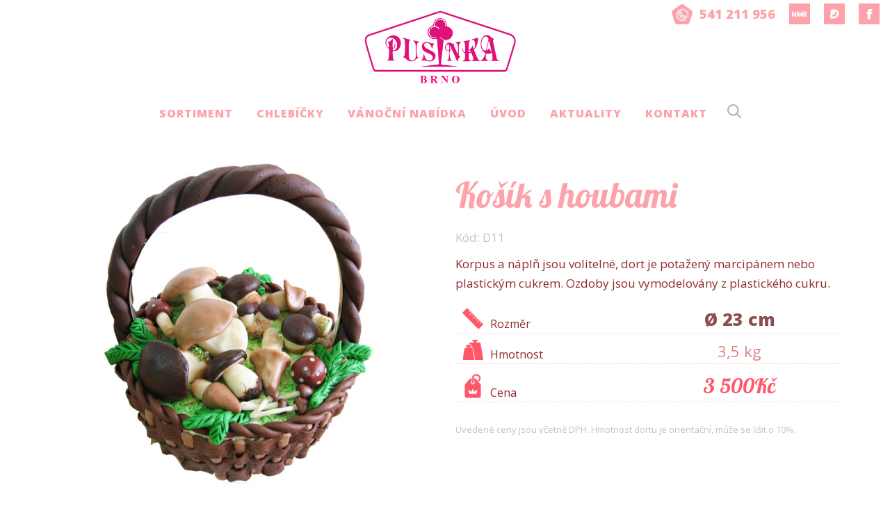

--- FILE ---
content_type: text/html; charset=UTF-8
request_url: https://www.cukrarna-pusinka.cz/produkty/kos-s-houbami/
body_size: 8734
content:

<!DOCTYPE html>
<html lang="cs" prefix="og: https://ogp.me/ns#">

<head>
  <meta charset="utf-8">
  <title>
    Cukrárna Pusinka    Košík s houbami | Cukrárna Pusinka  </title>
  <meta name="viewport" content="width=device-width, initial-scale=1.0">
  <meta name="author" content="Tomáš Frank - www.propagon.cz">

  <!-- Le HTML5 shim, for IE6-8 support of HTML5 elements -->
  <!--[if lt IE 9]> <script src="http://html5shim.googlecode.com/svn/trunk/html5.js"></script> <![endif]-->

    
<!-- Optimalizace pro vyhledávače podle Rank Math - https://rankmath.com/ -->
<meta name="description" content="Korpus a náplň jsou volitelné, dort je potažený marcipánem nebo plastickým cukrem. Ozdoby jsou vymodelovány z plastického cukru."/>
<meta name="robots" content="follow, index, max-snippet:-1, max-video-preview:-1, max-image-preview:large"/>
<link rel="canonical" href="https://www.cukrarna-pusinka.cz/produkty/kos-s-houbami/" />
<meta property="og:locale" content="cs_CZ" />
<meta property="og:type" content="article" />
<meta property="og:title" content="Košík s houbami | Cukrárna Pusinka" />
<meta property="og:description" content="Korpus a náplň jsou volitelné, dort je potažený marcipánem nebo plastickým cukrem. Ozdoby jsou vymodelovány z plastického cukru." />
<meta property="og:url" content="https://www.cukrarna-pusinka.cz/produkty/kos-s-houbami/" />
<meta property="og:site_name" content="Cukrárna Pusinka" />
<meta property="og:updated_time" content="2025-11-04T15:51:51+01:00" />
<meta property="fb:admins" content="504741426277467" />
<meta property="og:image" content="https://www.cukrarna-pusinka.cz/wp-content/uploads/2018/01/D11-Koš-s-houbami.jpg" />
<meta property="og:image:secure_url" content="https://www.cukrarna-pusinka.cz/wp-content/uploads/2018/01/D11-Koš-s-houbami.jpg" />
<meta property="og:image:width" content="1200" />
<meta property="og:image:height" content="1200" />
<meta property="og:image:alt" content="Košík s houbami" />
<meta property="og:image:type" content="image/jpeg" />
<meta name="twitter:card" content="summary_large_image" />
<meta name="twitter:title" content="Košík s houbami | Cukrárna Pusinka" />
<meta name="twitter:description" content="Korpus a náplň jsou volitelné, dort je potažený marcipánem nebo plastickým cukrem. Ozdoby jsou vymodelovány z plastického cukru." />
<meta name="twitter:image" content="https://www.cukrarna-pusinka.cz/wp-content/uploads/2018/01/D11-Koš-s-houbami.jpg" />
<!-- /Rank Math WordPress SEO plugin -->

<script type="text/javascript">
/* <![CDATA[ */
window._wpemojiSettings = {"baseUrl":"https:\/\/s.w.org\/images\/core\/emoji\/16.0.1\/72x72\/","ext":".png","svgUrl":"https:\/\/s.w.org\/images\/core\/emoji\/16.0.1\/svg\/","svgExt":".svg","source":{"concatemoji":"https:\/\/www.cukrarna-pusinka.cz\/wp-includes\/js\/wp-emoji-release.min.js?ver=6.8.3"}};
/*! This file is auto-generated */
!function(s,n){var o,i,e;function c(e){try{var t={supportTests:e,timestamp:(new Date).valueOf()};sessionStorage.setItem(o,JSON.stringify(t))}catch(e){}}function p(e,t,n){e.clearRect(0,0,e.canvas.width,e.canvas.height),e.fillText(t,0,0);var t=new Uint32Array(e.getImageData(0,0,e.canvas.width,e.canvas.height).data),a=(e.clearRect(0,0,e.canvas.width,e.canvas.height),e.fillText(n,0,0),new Uint32Array(e.getImageData(0,0,e.canvas.width,e.canvas.height).data));return t.every(function(e,t){return e===a[t]})}function u(e,t){e.clearRect(0,0,e.canvas.width,e.canvas.height),e.fillText(t,0,0);for(var n=e.getImageData(16,16,1,1),a=0;a<n.data.length;a++)if(0!==n.data[a])return!1;return!0}function f(e,t,n,a){switch(t){case"flag":return n(e,"\ud83c\udff3\ufe0f\u200d\u26a7\ufe0f","\ud83c\udff3\ufe0f\u200b\u26a7\ufe0f")?!1:!n(e,"\ud83c\udde8\ud83c\uddf6","\ud83c\udde8\u200b\ud83c\uddf6")&&!n(e,"\ud83c\udff4\udb40\udc67\udb40\udc62\udb40\udc65\udb40\udc6e\udb40\udc67\udb40\udc7f","\ud83c\udff4\u200b\udb40\udc67\u200b\udb40\udc62\u200b\udb40\udc65\u200b\udb40\udc6e\u200b\udb40\udc67\u200b\udb40\udc7f");case"emoji":return!a(e,"\ud83e\udedf")}return!1}function g(e,t,n,a){var r="undefined"!=typeof WorkerGlobalScope&&self instanceof WorkerGlobalScope?new OffscreenCanvas(300,150):s.createElement("canvas"),o=r.getContext("2d",{willReadFrequently:!0}),i=(o.textBaseline="top",o.font="600 32px Arial",{});return e.forEach(function(e){i[e]=t(o,e,n,a)}),i}function t(e){var t=s.createElement("script");t.src=e,t.defer=!0,s.head.appendChild(t)}"undefined"!=typeof Promise&&(o="wpEmojiSettingsSupports",i=["flag","emoji"],n.supports={everything:!0,everythingExceptFlag:!0},e=new Promise(function(e){s.addEventListener("DOMContentLoaded",e,{once:!0})}),new Promise(function(t){var n=function(){try{var e=JSON.parse(sessionStorage.getItem(o));if("object"==typeof e&&"number"==typeof e.timestamp&&(new Date).valueOf()<e.timestamp+604800&&"object"==typeof e.supportTests)return e.supportTests}catch(e){}return null}();if(!n){if("undefined"!=typeof Worker&&"undefined"!=typeof OffscreenCanvas&&"undefined"!=typeof URL&&URL.createObjectURL&&"undefined"!=typeof Blob)try{var e="postMessage("+g.toString()+"("+[JSON.stringify(i),f.toString(),p.toString(),u.toString()].join(",")+"));",a=new Blob([e],{type:"text/javascript"}),r=new Worker(URL.createObjectURL(a),{name:"wpTestEmojiSupports"});return void(r.onmessage=function(e){c(n=e.data),r.terminate(),t(n)})}catch(e){}c(n=g(i,f,p,u))}t(n)}).then(function(e){for(var t in e)n.supports[t]=e[t],n.supports.everything=n.supports.everything&&n.supports[t],"flag"!==t&&(n.supports.everythingExceptFlag=n.supports.everythingExceptFlag&&n.supports[t]);n.supports.everythingExceptFlag=n.supports.everythingExceptFlag&&!n.supports.flag,n.DOMReady=!1,n.readyCallback=function(){n.DOMReady=!0}}).then(function(){return e}).then(function(){var e;n.supports.everything||(n.readyCallback(),(e=n.source||{}).concatemoji?t(e.concatemoji):e.wpemoji&&e.twemoji&&(t(e.twemoji),t(e.wpemoji)))}))}((window,document),window._wpemojiSettings);
/* ]]> */
</script>
<style id='wp-emoji-styles-inline-css' type='text/css'>

	img.wp-smiley, img.emoji {
		display: inline !important;
		border: none !important;
		box-shadow: none !important;
		height: 1em !important;
		width: 1em !important;
		margin: 0 0.07em !important;
		vertical-align: -0.1em !important;
		background: none !important;
		padding: 0 !important;
	}
</style>
<link rel='stylesheet' id='wp-block-library-css' href='https://www.cukrarna-pusinka.cz/wp-includes/css/dist/block-library/style.min.css?ver=6.8.3' type='text/css' media='all' />
<style id='classic-theme-styles-inline-css' type='text/css'>
/*! This file is auto-generated */
.wp-block-button__link{color:#fff;background-color:#32373c;border-radius:9999px;box-shadow:none;text-decoration:none;padding:calc(.667em + 2px) calc(1.333em + 2px);font-size:1.125em}.wp-block-file__button{background:#32373c;color:#fff;text-decoration:none}
</style>
<style id='global-styles-inline-css' type='text/css'>
:root{--wp--preset--aspect-ratio--square: 1;--wp--preset--aspect-ratio--4-3: 4/3;--wp--preset--aspect-ratio--3-4: 3/4;--wp--preset--aspect-ratio--3-2: 3/2;--wp--preset--aspect-ratio--2-3: 2/3;--wp--preset--aspect-ratio--16-9: 16/9;--wp--preset--aspect-ratio--9-16: 9/16;--wp--preset--color--black: #000000;--wp--preset--color--cyan-bluish-gray: #abb8c3;--wp--preset--color--white: #ffffff;--wp--preset--color--pale-pink: #f78da7;--wp--preset--color--vivid-red: #cf2e2e;--wp--preset--color--luminous-vivid-orange: #ff6900;--wp--preset--color--luminous-vivid-amber: #fcb900;--wp--preset--color--light-green-cyan: #7bdcb5;--wp--preset--color--vivid-green-cyan: #00d084;--wp--preset--color--pale-cyan-blue: #8ed1fc;--wp--preset--color--vivid-cyan-blue: #0693e3;--wp--preset--color--vivid-purple: #9b51e0;--wp--preset--gradient--vivid-cyan-blue-to-vivid-purple: linear-gradient(135deg,rgba(6,147,227,1) 0%,rgb(155,81,224) 100%);--wp--preset--gradient--light-green-cyan-to-vivid-green-cyan: linear-gradient(135deg,rgb(122,220,180) 0%,rgb(0,208,130) 100%);--wp--preset--gradient--luminous-vivid-amber-to-luminous-vivid-orange: linear-gradient(135deg,rgba(252,185,0,1) 0%,rgba(255,105,0,1) 100%);--wp--preset--gradient--luminous-vivid-orange-to-vivid-red: linear-gradient(135deg,rgba(255,105,0,1) 0%,rgb(207,46,46) 100%);--wp--preset--gradient--very-light-gray-to-cyan-bluish-gray: linear-gradient(135deg,rgb(238,238,238) 0%,rgb(169,184,195) 100%);--wp--preset--gradient--cool-to-warm-spectrum: linear-gradient(135deg,rgb(74,234,220) 0%,rgb(151,120,209) 20%,rgb(207,42,186) 40%,rgb(238,44,130) 60%,rgb(251,105,98) 80%,rgb(254,248,76) 100%);--wp--preset--gradient--blush-light-purple: linear-gradient(135deg,rgb(255,206,236) 0%,rgb(152,150,240) 100%);--wp--preset--gradient--blush-bordeaux: linear-gradient(135deg,rgb(254,205,165) 0%,rgb(254,45,45) 50%,rgb(107,0,62) 100%);--wp--preset--gradient--luminous-dusk: linear-gradient(135deg,rgb(255,203,112) 0%,rgb(199,81,192) 50%,rgb(65,88,208) 100%);--wp--preset--gradient--pale-ocean: linear-gradient(135deg,rgb(255,245,203) 0%,rgb(182,227,212) 50%,rgb(51,167,181) 100%);--wp--preset--gradient--electric-grass: linear-gradient(135deg,rgb(202,248,128) 0%,rgb(113,206,126) 100%);--wp--preset--gradient--midnight: linear-gradient(135deg,rgb(2,3,129) 0%,rgb(40,116,252) 100%);--wp--preset--font-size--small: 13px;--wp--preset--font-size--medium: 20px;--wp--preset--font-size--large: 36px;--wp--preset--font-size--x-large: 42px;--wp--preset--spacing--20: 0.44rem;--wp--preset--spacing--30: 0.67rem;--wp--preset--spacing--40: 1rem;--wp--preset--spacing--50: 1.5rem;--wp--preset--spacing--60: 2.25rem;--wp--preset--spacing--70: 3.38rem;--wp--preset--spacing--80: 5.06rem;--wp--preset--shadow--natural: 6px 6px 9px rgba(0, 0, 0, 0.2);--wp--preset--shadow--deep: 12px 12px 50px rgba(0, 0, 0, 0.4);--wp--preset--shadow--sharp: 6px 6px 0px rgba(0, 0, 0, 0.2);--wp--preset--shadow--outlined: 6px 6px 0px -3px rgba(255, 255, 255, 1), 6px 6px rgba(0, 0, 0, 1);--wp--preset--shadow--crisp: 6px 6px 0px rgba(0, 0, 0, 1);}:where(.is-layout-flex){gap: 0.5em;}:where(.is-layout-grid){gap: 0.5em;}body .is-layout-flex{display: flex;}.is-layout-flex{flex-wrap: wrap;align-items: center;}.is-layout-flex > :is(*, div){margin: 0;}body .is-layout-grid{display: grid;}.is-layout-grid > :is(*, div){margin: 0;}:where(.wp-block-columns.is-layout-flex){gap: 2em;}:where(.wp-block-columns.is-layout-grid){gap: 2em;}:where(.wp-block-post-template.is-layout-flex){gap: 1.25em;}:where(.wp-block-post-template.is-layout-grid){gap: 1.25em;}.has-black-color{color: var(--wp--preset--color--black) !important;}.has-cyan-bluish-gray-color{color: var(--wp--preset--color--cyan-bluish-gray) !important;}.has-white-color{color: var(--wp--preset--color--white) !important;}.has-pale-pink-color{color: var(--wp--preset--color--pale-pink) !important;}.has-vivid-red-color{color: var(--wp--preset--color--vivid-red) !important;}.has-luminous-vivid-orange-color{color: var(--wp--preset--color--luminous-vivid-orange) !important;}.has-luminous-vivid-amber-color{color: var(--wp--preset--color--luminous-vivid-amber) !important;}.has-light-green-cyan-color{color: var(--wp--preset--color--light-green-cyan) !important;}.has-vivid-green-cyan-color{color: var(--wp--preset--color--vivid-green-cyan) !important;}.has-pale-cyan-blue-color{color: var(--wp--preset--color--pale-cyan-blue) !important;}.has-vivid-cyan-blue-color{color: var(--wp--preset--color--vivid-cyan-blue) !important;}.has-vivid-purple-color{color: var(--wp--preset--color--vivid-purple) !important;}.has-black-background-color{background-color: var(--wp--preset--color--black) !important;}.has-cyan-bluish-gray-background-color{background-color: var(--wp--preset--color--cyan-bluish-gray) !important;}.has-white-background-color{background-color: var(--wp--preset--color--white) !important;}.has-pale-pink-background-color{background-color: var(--wp--preset--color--pale-pink) !important;}.has-vivid-red-background-color{background-color: var(--wp--preset--color--vivid-red) !important;}.has-luminous-vivid-orange-background-color{background-color: var(--wp--preset--color--luminous-vivid-orange) !important;}.has-luminous-vivid-amber-background-color{background-color: var(--wp--preset--color--luminous-vivid-amber) !important;}.has-light-green-cyan-background-color{background-color: var(--wp--preset--color--light-green-cyan) !important;}.has-vivid-green-cyan-background-color{background-color: var(--wp--preset--color--vivid-green-cyan) !important;}.has-pale-cyan-blue-background-color{background-color: var(--wp--preset--color--pale-cyan-blue) !important;}.has-vivid-cyan-blue-background-color{background-color: var(--wp--preset--color--vivid-cyan-blue) !important;}.has-vivid-purple-background-color{background-color: var(--wp--preset--color--vivid-purple) !important;}.has-black-border-color{border-color: var(--wp--preset--color--black) !important;}.has-cyan-bluish-gray-border-color{border-color: var(--wp--preset--color--cyan-bluish-gray) !important;}.has-white-border-color{border-color: var(--wp--preset--color--white) !important;}.has-pale-pink-border-color{border-color: var(--wp--preset--color--pale-pink) !important;}.has-vivid-red-border-color{border-color: var(--wp--preset--color--vivid-red) !important;}.has-luminous-vivid-orange-border-color{border-color: var(--wp--preset--color--luminous-vivid-orange) !important;}.has-luminous-vivid-amber-border-color{border-color: var(--wp--preset--color--luminous-vivid-amber) !important;}.has-light-green-cyan-border-color{border-color: var(--wp--preset--color--light-green-cyan) !important;}.has-vivid-green-cyan-border-color{border-color: var(--wp--preset--color--vivid-green-cyan) !important;}.has-pale-cyan-blue-border-color{border-color: var(--wp--preset--color--pale-cyan-blue) !important;}.has-vivid-cyan-blue-border-color{border-color: var(--wp--preset--color--vivid-cyan-blue) !important;}.has-vivid-purple-border-color{border-color: var(--wp--preset--color--vivid-purple) !important;}.has-vivid-cyan-blue-to-vivid-purple-gradient-background{background: var(--wp--preset--gradient--vivid-cyan-blue-to-vivid-purple) !important;}.has-light-green-cyan-to-vivid-green-cyan-gradient-background{background: var(--wp--preset--gradient--light-green-cyan-to-vivid-green-cyan) !important;}.has-luminous-vivid-amber-to-luminous-vivid-orange-gradient-background{background: var(--wp--preset--gradient--luminous-vivid-amber-to-luminous-vivid-orange) !important;}.has-luminous-vivid-orange-to-vivid-red-gradient-background{background: var(--wp--preset--gradient--luminous-vivid-orange-to-vivid-red) !important;}.has-very-light-gray-to-cyan-bluish-gray-gradient-background{background: var(--wp--preset--gradient--very-light-gray-to-cyan-bluish-gray) !important;}.has-cool-to-warm-spectrum-gradient-background{background: var(--wp--preset--gradient--cool-to-warm-spectrum) !important;}.has-blush-light-purple-gradient-background{background: var(--wp--preset--gradient--blush-light-purple) !important;}.has-blush-bordeaux-gradient-background{background: var(--wp--preset--gradient--blush-bordeaux) !important;}.has-luminous-dusk-gradient-background{background: var(--wp--preset--gradient--luminous-dusk) !important;}.has-pale-ocean-gradient-background{background: var(--wp--preset--gradient--pale-ocean) !important;}.has-electric-grass-gradient-background{background: var(--wp--preset--gradient--electric-grass) !important;}.has-midnight-gradient-background{background: var(--wp--preset--gradient--midnight) !important;}.has-small-font-size{font-size: var(--wp--preset--font-size--small) !important;}.has-medium-font-size{font-size: var(--wp--preset--font-size--medium) !important;}.has-large-font-size{font-size: var(--wp--preset--font-size--large) !important;}.has-x-large-font-size{font-size: var(--wp--preset--font-size--x-large) !important;}
:where(.wp-block-post-template.is-layout-flex){gap: 1.25em;}:where(.wp-block-post-template.is-layout-grid){gap: 1.25em;}
:where(.wp-block-columns.is-layout-flex){gap: 2em;}:where(.wp-block-columns.is-layout-grid){gap: 2em;}
:root :where(.wp-block-pullquote){font-size: 1.5em;line-height: 1.6;}
</style>
<link rel='stylesheet' id='contact-form-7-css' href='https://www.cukrarna-pusinka.cz/wp-content/plugins/contact-form-7/includes/css/styles.css?ver=6.1.1' type='text/css' media='all' />
<link rel='stylesheet' id='bootstrap-css-css' href='https://www.cukrarna-pusinka.cz/wp-content/themes/pusinka/bootstrap/css/bootstrap.min.css?ver=6.8.3' type='text/css' media='all' />
<link rel='stylesheet' id='style-css-css' href='https://www.cukrarna-pusinka.cz/wp-content/themes/pusinka/style.css?ver=6.8.3' type='text/css' media='all' />
<link rel='stylesheet' id='style-scss-css' href='https://www.cukrarna-pusinka.cz/wp-content/themes/pusinka/css/style-scss.min.css?ver=6.8.3' type='text/css' media='all' />
<link rel='stylesheet' id='divi-builder-style-css' href='https://www.cukrarna-pusinka.cz/wp-content/plugins/divi-builder/css/style-static.min.css?ver=4.27.4' type='text/css' media='all' />
<script type="text/javascript" src="https://www.cukrarna-pusinka.cz/wp-content/themes/pusinka/jquery/jquery-2.2.4.min.js?ver=2.2.4" id="jquery-js"></script>
<script type="text/javascript" src="https://www.cukrarna-pusinka.cz/wp-content/themes/pusinka/bootstrap/js/bootstrap.min.js?ver=6.8.3" id="bootstrap-js-js"></script>
<link rel="https://api.w.org/" href="https://www.cukrarna-pusinka.cz/wp-json/" /><link rel="EditURI" type="application/rsd+xml" title="RSD" href="https://www.cukrarna-pusinka.cz/xmlrpc.php?rsd" />
<meta name="generator" content="WordPress 6.8.3" />
<link rel='shortlink' href='https://www.cukrarna-pusinka.cz/?p=626' />
<link rel="alternate" title="oEmbed (JSON)" type="application/json+oembed" href="https://www.cukrarna-pusinka.cz/wp-json/oembed/1.0/embed?url=https%3A%2F%2Fwww.cukrarna-pusinka.cz%2Fprodukty%2Fkos-s-houbami%2F" />
<link rel="alternate" title="oEmbed (XML)" type="text/xml+oembed" href="https://www.cukrarna-pusinka.cz/wp-json/oembed/1.0/embed?url=https%3A%2F%2Fwww.cukrarna-pusinka.cz%2Fprodukty%2Fkos-s-houbami%2F&#038;format=xml" />
<link rel="icon" href="https://www.cukrarna-pusinka.cz/wp-content/uploads/2018/01/cropped-icon2-32x32.png" sizes="32x32" />
<link rel="icon" href="https://www.cukrarna-pusinka.cz/wp-content/uploads/2018/01/cropped-icon2-192x192.png" sizes="192x192" />
<link rel="apple-touch-icon" href="https://www.cukrarna-pusinka.cz/wp-content/uploads/2018/01/cropped-icon2-180x180.png" />
<meta name="msapplication-TileImage" content="https://www.cukrarna-pusinka.cz/wp-content/uploads/2018/01/cropped-icon2-270x270.png" />
<style id="et-critical-inline-css"></style>
  <script>
    // přepsání obrázků na lazy loading data-src
    $(document).ready(function() {
      //funkce se projeví pouze u tříd "povolene"
      var povolene = ".et_pb_fullwidth_image img, .et_pb_image img, .et_pb_main_blurb_image img";
      $(povolene).each(function() {
        $(this).attr("data-src", $(this).attr("src"));
        $(this).removeAttr("src");
        //  $(this).addClass('lazy');
      });
    });
  </script>
</head>

<body class="wp-singular produkty-template-default single single-produkty postid-626 wp-custom-logo wp-theme-pusinka class-name et_divi_builder et-pb-theme-cukrárna pusinka et-db">
    <header>
    <div class="top-lista">
      <div class="telefon">
        <a href="tel:+420541211956">541 211 956</a>
      </div>
      <div class="fac">
        <a href="https://www.facebook.com/cukrarnapusinka" title="facebook" target="_blank">
          <div class="facebook"></div>
        </a>
      </div>
      <div class="fac">
        <a href="https://www.damejidlo.cz/restaurant/mjw6/cukrarstvi-a-pernikarstvi-pusinka" title="Dáme jídlo" target="_blank">
          <div class="dameJidlo"></div>
        </a>
      </div>
      <div class="fac">
        <a href="https://wolt.com/en/cze/brno/restaurant/cukrstv-a-pernkstv-pusinka" title="Wolt" target="_blank">
          <div class="wolt"></div>
        </a>
      </div>
    </div>
    <nav class="navbar navbar-default hlavni-menu" role="navigation">
      <div class="container">
        <!-- Brand and toggle get grouped for better mobile display -->
        <div class="navbar-brand">
          <a href="https://www.cukrarna-pusinka.cz/" class="custom-logo-link" rel="home"><img width="383" height="183" src="https://www.cukrarna-pusinka.cz/wp-content/uploads/2023/02/PUSA_Brno-1.png" class="custom-logo" alt="Cukrárna Pusinka" decoding="async" fetchpriority="high" srcset="https://www.cukrarna-pusinka.cz/wp-content/uploads/2023/02/PUSA_Brno-1.png 383w, https://www.cukrarna-pusinka.cz/wp-content/uploads/2023/02/PUSA_Brno-1-300x143.png 300w, https://www.cukrarna-pusinka.cz/wp-content/uploads/2023/02/PUSA_Brno-1-280x134.png 280w" sizes="(max-width: 383px) 100vw, 383px" /></a>        </div>
        <div class="navbar-header">
          <button type="button" class="navbar-toggle" data-toggle="collapse" data-target="#mobilni-menu">
            <span class="sr-only">Menu</span>
            <span class="icon-bar"></span>
            <span class="icon-bar"></span>
            <span class="icon-bar"></span>
          </button>
        </div>

        <div id="mobilni-menu" class="collapse navbar-collapse"><ul id="menu-kategorie-produktu-cs" class="nav navbar-nav"><li id="menu-item-484" class="menu-item menu-item-type-custom menu-item-object-custom menu-item-has-children menu-item-484 dropdown"><a title="Sortiment" href="#" data-toggle="dropdown" class="dropdown-toggle" aria-haspopup="true">Sortiment <span class="caret"></span></a>
<ul role="menu" class=" dropdown-menu">
	<li id="menu-item-2730" class="menu-item menu-item-type-post_type menu-item-object-page menu-item-2730"><a title="Příchutě dortů" href="https://www.cukrarna-pusinka.cz/prichute-dortu/">Příchutě dortů</a></li>
	<li id="menu-item-1287" class="menu-item menu-item-type-post_type menu-item-object-page menu-item-has-children menu-item-1287 dropdown"><a title="Dorty" href="https://www.cukrarna-pusinka.cz/dorty/">Dorty</a>
	<ul role="menu" class=" dropdown-menu">
		<li id="menu-item-515" class="menu-item menu-item-type-taxonomy menu-item-object-kategorie_produkt menu-item-515"><a title="Dorty na počkání" href="https://www.cukrarna-pusinka.cz/kategorie-produkt/dorty/dorty-na-pockani/">Dorty na počkání</a></li>
		<li id="menu-item-504" class="menu-item menu-item-type-taxonomy menu-item-object-kategorie_produkt menu-item-504"><a title="Standardní dorty" href="https://www.cukrarna-pusinka.cz/kategorie-produkt/dorty/standardni-dorty/">Standardní dorty</a></li>
		<li id="menu-item-505" class="menu-item menu-item-type-taxonomy menu-item-object-kategorie_produkt menu-item-505"><a title="Svatební dorty" href="https://www.cukrarna-pusinka.cz/kategorie-produkt/dorty/svatebni-dorty/">Svatební dorty</a></li>
		<li id="menu-item-500" class="menu-item menu-item-type-taxonomy menu-item-object-kategorie_produkt menu-item-500"><a title="Dětské dorty" href="https://www.cukrarna-pusinka.cz/kategorie-produkt/dorty/detske-dorty/">Dětské dorty</a></li>
		<li id="menu-item-502" class="menu-item menu-item-type-taxonomy menu-item-object-kategorie_produkt current-produkty-ancestor current-menu-parent current-produkty-parent menu-item-502"><a title="Narozeninové dorty" href="https://www.cukrarna-pusinka.cz/kategorie-produkt/dorty/narozeninove-dorty/">Narozeninové dorty</a></li>
		<li id="menu-item-503" class="menu-item menu-item-type-taxonomy menu-item-object-kategorie_produkt menu-item-503"><a title="Sportovní dorty, auta" href="https://www.cukrarna-pusinka.cz/kategorie-produkt/dorty/sportovni-dorty-auta/">Sportovní dorty, auta</a></li>
		<li id="menu-item-501" class="menu-item menu-item-type-taxonomy menu-item-object-kategorie_produkt menu-item-501"><a title="Dorty s jedlým papírem" href="https://www.cukrarna-pusinka.cz/kategorie-produkt/dorty/dorty-s-jedlym-papirem/">Dorty s jedlým papírem</a></li>
		<li id="menu-item-507" class="menu-item menu-item-type-taxonomy menu-item-object-kategorie_produkt menu-item-507"><a title="Zvířecí dorty" href="https://www.cukrarna-pusinka.cz/kategorie-produkt/dorty/zvireci-dorty/">Zvířecí dorty</a></li>
		<li id="menu-item-506" class="menu-item menu-item-type-taxonomy menu-item-object-kategorie_produkt menu-item-506"><a title="VIP a firemní dorty" href="https://www.cukrarna-pusinka.cz/kategorie-produkt/dorty/vip-a-firemni-dorty/">VIP a firemní dorty</a></li>
	</ul>
</li>
	<li id="menu-item-1375" class="menu-item menu-item-type-taxonomy menu-item-object-kategorie_produkt menu-item-1375"><a title="Zákusky" href="https://www.cukrarna-pusinka.cz/kategorie-produkt/zakusky/">Zákusky</a></li>
	<li id="menu-item-487" class="kat-minidezerty menu-item menu-item-type-taxonomy menu-item-object-kategorie_produkt menu-item-487"><a title="Minidezerty" href="https://www.cukrarna-pusinka.cz/kategorie-produkt/minidezerty/">Minidezerty</a></li>
	<li id="menu-item-488" class="kat-pernicky menu-item menu-item-type-taxonomy menu-item-object-kategorie_produkt menu-item-488"><a title="Perníky" href="https://www.cukrarna-pusinka.cz/kategorie-produkt/perniky/">Perníky</a></li>
</ul>
</li>
<li id="menu-item-3369" class="menu-item menu-item-type-taxonomy menu-item-object-kategorie_produkt menu-item-3369"><a title="Chlebíčky" href="https://www.cukrarna-pusinka.cz/kategorie-produkt/chlebicky/">Chlebíčky</a></li>
<li id="menu-item-3319" class="menu-item menu-item-type-taxonomy menu-item-object-kategorie_produkt menu-item-3319"><a title="Vánoční nabídka" href="https://www.cukrarna-pusinka.cz/kategorie-produkt/vanocni-nabidka/">Vánoční nabídka</a></li>
<li id="menu-item-75" class="menu-item menu-item-type-post_type menu-item-object-page menu-item-home menu-item-75"><a title="Úvod" href="https://www.cukrarna-pusinka.cz/">Úvod</a></li>
<li id="menu-item-170" class="menu-item menu-item-type-post_type menu-item-object-page current_page_parent menu-item-170"><a title="Aktuality" href="https://www.cukrarna-pusinka.cz/aktuality/">Aktuality</a></li>
<li id="menu-item-3075" class="menu-item menu-item-type-post_type menu-item-object-page menu-item-3075"><a title="Kontakt" href="https://www.cukrarna-pusinka.cz/kontakt/">Kontakt</a></li>
<li class="vyhledavani"><button class="btn-vyhledavani" onclick="zmenaTridy()"></button><div id="vyhledavanimenu" class="skryte-hledani"><form role="search" method="get" id="searchform" class="searchform" action="https://www.cukrarna-pusinka.cz/">
				<div>
					<label class="screen-reader-text" for="s">Vyhledávání</label>
					<input type="text" value="" name="s" id="s" />
					<input type="submit" id="searchsubmit" value="Hledat" />
				</div>
			</form></div></li></ul></div>      </div>
    </nav>
  </header>

<section id="detail-produktu">
  <div class="container">
    <div class="row">

                

          <div class="col-sm-6 obrazek-produktu">
            <img width="740" height="740" src="https://www.cukrarna-pusinka.cz/wp-content/uploads/2018/01/D11-Koš-s-houbami-740x740.jpg" class="attachment-obrazek-pruduktu-2x size-obrazek-pruduktu-2x wp-post-image" alt="Košík s houbami" decoding="async" srcset="https://www.cukrarna-pusinka.cz/wp-content/uploads/2018/01/D11-Koš-s-houbami-740x740.jpg 740w, https://www.cukrarna-pusinka.cz/wp-content/uploads/2018/01/D11-Koš-s-houbami-150x150.jpg 150w, https://www.cukrarna-pusinka.cz/wp-content/uploads/2018/01/D11-Koš-s-houbami-300x300.jpg 300w, https://www.cukrarna-pusinka.cz/wp-content/uploads/2018/01/D11-Koš-s-houbami-768x768.jpg 768w, https://www.cukrarna-pusinka.cz/wp-content/uploads/2018/01/D11-Koš-s-houbami-1024x1024.jpg 1024w, https://www.cukrarna-pusinka.cz/wp-content/uploads/2018/01/D11-Koš-s-houbami-1080x1080.jpg 1080w, https://www.cukrarna-pusinka.cz/wp-content/uploads/2018/01/D11-Koš-s-houbami-320x320.jpg 320w, https://www.cukrarna-pusinka.cz/wp-content/uploads/2018/01/D11-Koš-s-houbami-280x280.jpg 280w, https://www.cukrarna-pusinka.cz/wp-content/uploads/2018/01/D11-Koš-s-houbami-750x750.jpg 750w, https://www.cukrarna-pusinka.cz/wp-content/uploads/2018/01/D11-Koš-s-houbami.jpg 1200w" sizes="(max-width: 740px) 100vw, 740px" />          </div>
          <div class="col-sm-6">
            <h1>Košík s houbami</h1>
            <p class="kod-produktu">
              Kód: D11            </p>
            <p>Korpus a náplň jsou volitelné, dort je potažený marcipánem nebo plastickým cukrem. Ozdoby jsou vymodelovány z plastického cukru.</p>

            <table>
              <tr >
                <td><img class="ikona-parametru" alt="Rozměr" src="https://www.cukrarna-pusinka.cz/wp-content/themes/pusinka/img/sedy.png" data-src="https://www.cukrarna-pusinka.cz/wp-content/themes/pusinka/img/rozmer1.png"
                    data-src-retina="https://www.cukrarna-pusinka.cz/wp-content/themes/pusinka/img/rozmer1@2x.png" />
                </td>
                <td class="nazev">Rozměr</td>
                <td class="prumer">Ø 23 cm</td>
                <td class="prumer"></td>
              </tr>
              <tr >
                <td><img class="ikona-parametru" alt="Hmotnost" src="https://www.cukrarna-pusinka.cz/wp-content/themes/pusinka/img/sedy.png" data-src="https://www.cukrarna-pusinka.cz/wp-content/themes/pusinka/img/vaha.png"
                    data-src-retina="https://www.cukrarna-pusinka.cz/wp-content/themes/pusinka/img/vaha@2x.png" /></td>
                <td class="nazev">Hmotnost</td>
                <td class="hmotnost">3,5 kg</td>
                <td class="hmotnost"></td>
              </tr>
              <tr class="skryt">
                <td><img class="ikona-parametru" alt="Počet porcí" src="https://www.cukrarna-pusinka.cz/wp-content/themes/pusinka/img/sedy.png" data-src="https://www.cukrarna-pusinka.cz/wp-content/themes/pusinka/img/porce.png"
                    data-src-retina="https://www.cukrarna-pusinka.cz/wp-content/themes/pusinka/img/porce@2x.png" /></td>
                <td class="nazev">Počet porcí</td>
                <td class="hmotnost"></td>
                <td class="hmotnost"></td>
              </tr>
              <tr >
                <td><img class="ikona-parametru" alt="Cena" src="https://www.cukrarna-pusinka.cz/wp-content/themes/pusinka/img/sedy.png" data-src="https://www.cukrarna-pusinka.cz/wp-content/themes/pusinka/img/cena.png"
                    data-src-retina="https://www.cukrarna-pusinka.cz/wp-content/themes/pusinka/img/cena@2x.png" /></td>
                <td class="nazev">Cena</td>
                <td class="cena">3 500Kč</td>
                <td class="cena"></td>
              </tr>
            </table>

            <p class="popis-small">
              Uvedené ceny jsou včetně DPH. Hmotnost dortu je orientační, může se lišit o 10%.            </p>
          </div>

          

          


        
    </div>
  </div>
</section>

<footer>
  <img class="talirek" alt="Zákusek Pusinka"
  src="https://www.cukrarna-pusinka.cz/wp-content/themes/pusinka/img/sedy.png"
  data-src="https://www.cukrarna-pusinka.cz/wp-content/themes/pusinka/img/citat.png"
  data-src-retina="https://www.cukrarna-pusinka.cz/wp-content/themes/pusinka/img/citat@2x.png" />
    <div class="container">
        <div class="row">
            <div class="col-md-12">
                <p>2018 © Cukrářství a pernikářství Pusinka - <a href="https://www.cukrarna-pusinka.cz/wp-content/uploads/2018/01/Seznam_alergenu_2018.pdf" target="_blank">seznam alergenů</a><br />
                  <a href="https://www.tvorbawebubrno.cz/">Tvorba webu Brno</a> - <a href="https://www.propagon.cz/">Propagon</a>
                </p>
            </div>
        </div>
    </div>
</footer>

<script type="speculationrules">
{"prefetch":[{"source":"document","where":{"and":[{"href_matches":"\/*"},{"not":{"href_matches":["\/wp-*.php","\/wp-admin\/*","\/wp-content\/uploads\/*","\/wp-content\/*","\/wp-content\/plugins\/*","\/wp-content\/themes\/pusinka\/*","\/*\\?(.+)"]}},{"not":{"selector_matches":"a[rel~=\"nofollow\"]"}},{"not":{"selector_matches":".no-prefetch, .no-prefetch a"}}]},"eagerness":"conservative"}]}
</script>
<script type="text/javascript" src="https://www.cukrarna-pusinka.cz/wp-includes/js/dist/hooks.min.js?ver=4d63a3d491d11ffd8ac6" id="wp-hooks-js"></script>
<script type="text/javascript" src="https://www.cukrarna-pusinka.cz/wp-includes/js/dist/i18n.min.js?ver=5e580eb46a90c2b997e6" id="wp-i18n-js"></script>
<script type="text/javascript" id="wp-i18n-js-after">
/* <![CDATA[ */
wp.i18n.setLocaleData( { 'text direction\u0004ltr': [ 'ltr' ] } );
/* ]]> */
</script>
<script type="text/javascript" src="https://www.cukrarna-pusinka.cz/wp-content/plugins/contact-form-7/includes/swv/js/index.js?ver=6.1.1" id="swv-js"></script>
<script type="text/javascript" id="contact-form-7-js-translations">
/* <![CDATA[ */
( function( domain, translations ) {
	var localeData = translations.locale_data[ domain ] || translations.locale_data.messages;
	localeData[""].domain = domain;
	wp.i18n.setLocaleData( localeData, domain );
} )( "contact-form-7", {"translation-revision-date":"2023-10-09 09:06:37+0000","generator":"GlotPress\/4.0.1","domain":"messages","locale_data":{"messages":{"":{"domain":"messages","plural-forms":"nplurals=3; plural=(n == 1) ? 0 : ((n >= 2 && n <= 4) ? 1 : 2);","lang":"cs_CZ"},"Error:":["Chyba:"]}},"comment":{"reference":"includes\/js\/index.js"}} );
/* ]]> */
</script>
<script type="text/javascript" id="contact-form-7-js-before">
/* <![CDATA[ */
var wpcf7 = {
    "api": {
        "root": "https:\/\/www.cukrarna-pusinka.cz\/wp-json\/",
        "namespace": "contact-form-7\/v1"
    },
    "cached": 1
};
/* ]]> */
</script>
<script type="text/javascript" src="https://www.cukrarna-pusinka.cz/wp-content/plugins/contact-form-7/includes/js/index.js?ver=6.1.1" id="contact-form-7-js"></script>
<script type="text/javascript" src="https://www.cukrarna-pusinka.cz/wp-content/themes/pusinka/js/jquery.unveil.js?ver=1.0.0" id="lazy-unveil-js-js"></script>
<script type="text/javascript" src="https://www.cukrarna-pusinka.cz/wp-content/themes/pusinka/js/footer-script.js?ver=1.0.0" id="footer-js-js"></script>
<script type="text/javascript" src="https://www.cukrarna-pusinka.cz/wp-content/plugins/divi-builder/includes/builder/feature/dynamic-assets/assets/js/jquery.fitvids.js?ver=4.27.4" id="fitvids-js"></script>
<script type="text/javascript" id="divi-builder-custom-script-js-extra">
/* <![CDATA[ */
var et_builder_utils_params = {"condition":{"diviTheme":false,"extraTheme":false},"scrollLocations":["app","top"],"builderScrollLocations":{"desktop":"app","tablet":"app","phone":"app"},"onloadScrollLocation":"app","builderType":"fe"};
var et_frontend_scripts = {"builderCssContainerPrefix":"#et-boc","builderCssLayoutPrefix":"#et-boc .et-l"};
var et_pb_custom = {"ajaxurl":"https:\/\/www.cukrarna-pusinka.cz\/wp-admin\/admin-ajax.php","images_uri":"https:\/\/www.cukrarna-pusinka.cz\/wp-content\/themes\/pusinka\/images","builder_images_uri":"https:\/\/www.cukrarna-pusinka.cz\/wp-content\/plugins\/divi-builder\/includes\/builder\/images","et_frontend_nonce":"3718904e94","subscription_failed":"Please, check the fields below to make sure you entered the correct information.","et_ab_log_nonce":"9a890a65c5","fill_message":"Please, fill in the following fields:","contact_error_message":"Please, fix the following errors:","invalid":"Invalid email","captcha":"Captcha","prev":"Prev","previous":"Previous","next":"Next","wrong_captcha":"You entered the wrong number in captcha.","wrong_checkbox":"Checkbox","ignore_waypoints":"no","is_divi_theme_used":"","widget_search_selector":".widget_search","ab_tests":[],"is_ab_testing_active":"","page_id":"626","unique_test_id":"","ab_bounce_rate":"5","is_cache_plugin_active":"yes","is_shortcode_tracking":"","tinymce_uri":"https:\/\/www.cukrarna-pusinka.cz\/wp-content\/plugins\/divi-builder\/includes\/builder\/frontend-builder\/assets\/vendors","accent_color":"#7EBEC5","waypoints_options":[]};
var et_pb_box_shadow_elements = [];
/* ]]> */
</script>
<script type="text/javascript" src="https://www.cukrarna-pusinka.cz/wp-content/plugins/divi-builder/js/scripts.min.js?ver=4.27.4" id="divi-builder-custom-script-js"></script>
<script type="text/javascript" id="et-builder-cpt-modules-wrapper-js-extra">
/* <![CDATA[ */
var et_modules_wrapper = {"builderCssContainerPrefix":"#et-boc","builderCssLayoutPrefix":"#et-boc .et-l"};
/* ]]> */
</script>
<script type="text/javascript" src="https://www.cukrarna-pusinka.cz/wp-content/plugins/divi-builder/includes/builder/scripts/cpt-modules-wrapper.js?ver=4.27.4" id="et-builder-cpt-modules-wrapper-js"></script>
<script type="text/javascript" src="https://www.cukrarna-pusinka.cz/wp-content/plugins/divi-builder/core/admin/js/common.js?ver=4.27.4" id="et-core-common-js"></script>

</body>

</html>


--- FILE ---
content_type: text/css
request_url: https://www.cukrarna-pusinka.cz/wp-content/themes/pusinka/css/style-scss.min.css?ver=6.8.3
body_size: 5324
content:
@import"https://fonts.googleapis.com/css?family=Lobster|Open+Sans:300,400,800&subset=latin-ext";img{max-width:100%;height:auto}body.et_divi_builder #et_builder_outer_content ul{margin-left:15px !important}body.et_divi_builder #et_builder_outer_content ul li{list-style:initial !important}body.et_divi_builder #et_builder_outer_content ul li ul li{list-style-type:circle !important}body,body.et_divi_builder #et_builder_outer_content{color:#902830;font-family:"Open Sans",sans-serif;font-weight:400}body.blog,body.page,body.et_divi_builder #et_builder_outer_content.blog,body.et_divi_builder #et_builder_outer_content.page{background-color:#fcf7f8}body .et_pb_button_0.et_pb_module.modre-tlacitko,body .et_pb_button_0.et_pb_module.modre-tlacitko:hover,body.et_divi_builder #et_builder_outer_content .et_pb_button_0.et_pb_module.modre-tlacitko,body.et_divi_builder #et_builder_outer_content .et_pb_button_0.et_pb_module.modre-tlacitko:hover{font-size:17px;padding:10px 40px !important}body .et_pb_row,body.et_divi_builder #et_builder_outer_content .et_pb_row{width:80%}body .et_pb_row.et_pb_row_fullwidth,body.et_divi_builder #et_builder_outer_content .et_pb_row.et_pb_row_fullwidth{width:89% !important;max-width:89% !important}body h1,body h2,body h3,body h4,body h5,body.et_divi_builder #et_builder_outer_content h1,body.et_divi_builder #et_builder_outer_content h2,body.et_divi_builder #et_builder_outer_content h3,body.et_divi_builder #et_builder_outer_content h4,body.et_divi_builder #et_builder_outer_content h5{color:#fda2aa;font-weight:400;font-family:"Lobster",cursive}body h1,body.et_divi_builder #et_builder_outer_content h1{font-size:50px;padding-bottom:20px}body .h2,body h2,body.et_divi_builder #et_builder_outer_content .h2,body.et_divi_builder #et_builder_outer_content h2{font-size:38px;padding-bottom:20px}body h3,body.et_divi_builder #et_builder_outer_content h3{font-size:26px}body h4,body.et_divi_builder #et_builder_outer_content h4{font-size:22px}body h5,body.et_divi_builder #et_builder_outer_content h5{font-size:20px}body li,body ol,body p,body ul,body.et_divi_builder #et_builder_outer_content li,body.et_divi_builder #et_builder_outer_content ol,body.et_divi_builder #et_builder_outer_content p,body.et_divi_builder #et_builder_outer_content ul{font-family:"Open Sans",sans-serif;font-weight:400;font-size:17px;line-height:28px;color:#902830}body .et_pb_module a,body a,body.et_divi_builder #et_builder_outer_content .et_pb_module a,body.et_divi_builder #et_builder_outer_content a{color:#fda2aa;transition:all .2s linear}body .et_pb_module a:hover,body a:hover,body.et_divi_builder #et_builder_outer_content .et_pb_module a:hover,body.et_divi_builder #et_builder_outer_content a:hover{color:#ff5768;text-decoration:none}body.home,body.et_divi_builder #et_builder_outer_content.home{background-color:#fff}body #hp-top,body.et_divi_builder #et_builder_outer_content #hp-top{position:relative}@media only screen and (max-width: 767px){body #hp-top,body.et_divi_builder #et_builder_outer_content #hp-top{min-height:80vh;background:url("../img/hp-bg-top.jpg") center;background-size:cover}}@media only screen and (max-width: 767px)and (-webkit-min-device-pixel-ratio: 1.5),only screen and (max-width: 767px)and (-o-min-device-pixel-ratio: 3/2),only screen and (max-width: 767px)and (min--moz-device-pixel-ratio: 1.5),only screen and (max-width: 767px)and (min-device-pixel-ratio: 1.5){body #hp-top,body.et_divi_builder #et_builder_outer_content #hp-top{background:url("../img/hp-bg-top@2x.jpg") center;background-size:cover}}@media only screen and (max-width: 767px)and (min-resolution: 192dpi){body #hp-top,body.et_divi_builder #et_builder_outer_content #hp-top{background:url("../img/hp-bg-top@2x.jpg") center;background-size:cover}}@media only screen and (max-width: 767px){body #hp-top img,body.et_divi_builder #et_builder_outer_content #hp-top img{display:none}}body #hp-top::after,body.et_divi_builder #et_builder_outer_content #hp-top::after{background:url("../img/pusinka-pattern3-r.png") left bottom repeat-x;background-size:contain;content:"";width:100%;height:70px;position:absolute;left:0;bottom:0}@media all and (-webkit-min-device-pixel-ratio: 1.5),all and (-o-min-device-pixel-ratio: 3/2),all and (min--moz-device-pixel-ratio: 1.5),all and (min-device-pixel-ratio: 1.5){body #hp-top::after,body.et_divi_builder #et_builder_outer_content #hp-top::after{background:url("../img/pusinka-pattern3-r@2x.png") left bottom repeat-x;background-size:contain}}@media(min-resolution: 192dpi){body #hp-top::after,body.et_divi_builder #et_builder_outer_content #hp-top::after{background:url("../img/pusinka-pattern3-r@2x.png") left bottom repeat-x;background-size:contain}}body #hp-kategorie,body.et_divi_builder #et_builder_outer_content #hp-kategorie{position:relative;padding-bottom:0}body #hp-kategorie::before,body.et_divi_builder #et_builder_outer_content #hp-kategorie::before{background:url("../img/pusinka-pattern4-p.png") center top repeat-x;background-size:contain;content:"";width:100%;height:15px;position:absolute;left:0;top:0}@media all and (-webkit-min-device-pixel-ratio: 1.5),all and (-o-min-device-pixel-ratio: 3/2),all and (min--moz-device-pixel-ratio: 1.5),all and (min-device-pixel-ratio: 1.5){body #hp-kategorie::before,body.et_divi_builder #et_builder_outer_content #hp-kategorie::before{background:url("../img/pusinka-pattern4-p@2x.png") center top repeat-x;background-size:contain}}@media(min-resolution: 192dpi){body #hp-kategorie::before,body.et_divi_builder #et_builder_outer_content #hp-kategorie::before{background:url("../img/pusinka-pattern4-p@2x.png") center top repeat-x;background-size:contain}}body #hp-cukrarna,body.et_divi_builder #et_builder_outer_content #hp-cukrarna{position:relative;padding-top:130px;padding-bottom:130px;background:url("../img/pattern-pohar.png") left top repeat fixed;background-size:150px}@media all and (-webkit-min-device-pixel-ratio: 1.5),all and (-o-min-device-pixel-ratio: 3/2),all and (min--moz-device-pixel-ratio: 1.5),all and (min-device-pixel-ratio: 1.5){body #hp-cukrarna,body.et_divi_builder #et_builder_outer_content #hp-cukrarna{background:url("../img/pattern-pohar@2x.png") left top repeat fixed;background-size:150px}}@media(min-resolution: 192dpi){body #hp-cukrarna,body.et_divi_builder #et_builder_outer_content #hp-cukrarna{background:url("../img/pattern-pohar@2x.png") left top repeat fixed;background-size:150px}}body #hp-cukrarna::before,body.et_divi_builder #et_builder_outer_content #hp-cukrarna::before{background:url("../img/pusinka-pattern3-p.png") left top repeat-x;background-size:contain;content:"";width:100%;height:70px;position:absolute;left:0;top:0}@media all and (-webkit-min-device-pixel-ratio: 1.5),all and (-o-min-device-pixel-ratio: 3/2),all and (min--moz-device-pixel-ratio: 1.5),all and (min-device-pixel-ratio: 1.5){body #hp-cukrarna::before,body.et_divi_builder #et_builder_outer_content #hp-cukrarna::before{background:url("../img/pusinka-pattern3-p@2x.png") left top repeat-x;background-size:contain}}@media(min-resolution: 192dpi){body #hp-cukrarna::before,body.et_divi_builder #et_builder_outer_content #hp-cukrarna::before{background:url("../img/pusinka-pattern3-p@2x.png") left top repeat-x;background-size:contain}}body #hp-cukrarna::after,body.et_divi_builder #et_builder_outer_content #hp-cukrarna::after{background:url("../img/pusinka-pattern3-w.png") left bottom repeat-x;background-size:contain;content:"";width:100%;height:70px;position:absolute;left:0;bottom:0}@media all and (-webkit-min-device-pixel-ratio: 1.5),all and (-o-min-device-pixel-ratio: 3/2),all and (min--moz-device-pixel-ratio: 1.5),all and (min-device-pixel-ratio: 1.5){body #hp-cukrarna::after,body.et_divi_builder #et_builder_outer_content #hp-cukrarna::after{background:url("../img/pusinka-pattern3-w@2x.png") left bottom repeat-x;background-size:contain}}@media(min-resolution: 192dpi){body #hp-cukrarna::after,body.et_divi_builder #et_builder_outer_content #hp-cukrarna::after{background:url("../img/pusinka-pattern3-w@2x.png") left bottom repeat-x;background-size:contain}}body .et_pb_module .tlacitko-zakladni,body .et_pb_module .tlacitko-zakladni:hover,body.et_divi_builder #et_builder_outer_content .et_pb_module .tlacitko-zakladni,body.et_divi_builder #et_builder_outer_content .et_pb_module .tlacitko-zakladni:hover{padding:10px 50px !important}body .et_pb_module .tlacitko-zakladni.tl-hp-top,body .et_pb_module .tlacitko-zakladni:hover.tl-hp-top,body.et_divi_builder #et_builder_outer_content .et_pb_module .tlacitko-zakladni.tl-hp-top,body.et_divi_builder #et_builder_outer_content .et_pb_module .tlacitko-zakladni:hover.tl-hp-top{min-width:290px;padding:15px 30px !important;text-align:center;letter-spacing:2px}@media only screen and (max-width: 1400px){body .et_pb_module .tlacitko-zakladni.tl-hp-top,body .et_pb_module .tlacitko-zakladni:hover.tl-hp-top,body.et_divi_builder #et_builder_outer_content .et_pb_module .tlacitko-zakladni.tl-hp-top,body.et_divi_builder #et_builder_outer_content .et_pb_module .tlacitko-zakladni:hover.tl-hp-top{font-size:13px}}@media only screen and (max-width: 1100px){body .et_pb_module .tlacitko-zakladni.tl-hp-top,body .et_pb_module .tlacitko-zakladni:hover.tl-hp-top,body.et_divi_builder #et_builder_outer_content .et_pb_module .tlacitko-zakladni.tl-hp-top,body.et_divi_builder #et_builder_outer_content .et_pb_module .tlacitko-zakladni:hover.tl-hp-top{min-width:240px;padding:15px 25px !important}}@media only screen and (max-width: 992px){body .et_pb_module .tlacitko-zakladni.tl-hp-top,body .et_pb_module .tlacitko-zakladni:hover.tl-hp-top,body.et_divi_builder #et_builder_outer_content .et_pb_module .tlacitko-zakladni.tl-hp-top,body.et_divi_builder #et_builder_outer_content .et_pb_module .tlacitko-zakladni:hover.tl-hp-top{display:block;font-size:15px}}body #hp-napockani,body.et_divi_builder #et_builder_outer_content #hp-napockani{position:relative;padding-bottom:130px;background:#fff;background:linear-gradient(to bottom, rgb(255, 255, 255) 0%, rgb(252, 247, 248) 50%, rgb(252, 212, 215) 100%)}body #hp-napockani::after,body.et_divi_builder #et_builder_outer_content #hp-napockani::after{background:url("../img/pusinka-pattern3-w.png") left bottom repeat-x;background-size:contain;content:"";width:100%;height:70px;position:absolute;left:0;bottom:0}@media all and (-webkit-min-device-pixel-ratio: 1.5),all and (-o-min-device-pixel-ratio: 3/2),all and (min--moz-device-pixel-ratio: 1.5),all and (min-device-pixel-ratio: 1.5){body #hp-napockani::after,body.et_divi_builder #et_builder_outer_content #hp-napockani::after{background:url("../img/pusinka-pattern3-w@2x.png") left bottom repeat-x;background-size:contain}}@media(min-resolution: 192dpi){body #hp-napockani::after,body.et_divi_builder #et_builder_outer_content #hp-napockani::after{background:url("../img/pusinka-pattern3-w@2x.png") left bottom repeat-x;background-size:contain}}body footer,body.et_divi_builder #et_builder_outer_content footer{position:relative;background-color:#8b4f53;margin-top:160px;padding-top:30px;padding-bottom:30px}body footer::before,body.et_divi_builder #et_builder_outer_content footer::before{background:url("../img/pusinka-pattern3-r.png") left bottom repeat-x;background-size:contain;content:"";width:100%;height:70px;position:absolute;left:0;bottom:0;top:-68px;bottom:inherit}@media all and (-webkit-min-device-pixel-ratio: 1.5),all and (-o-min-device-pixel-ratio: 3/2),all and (min--moz-device-pixel-ratio: 1.5),all and (min-device-pixel-ratio: 1.5){body footer::before,body.et_divi_builder #et_builder_outer_content footer::before{background:url("../img/pusinka-pattern3-r@2x.png") left bottom repeat-x;background-size:contain}}@media(min-resolution: 192dpi){body footer::before,body.et_divi_builder #et_builder_outer_content footer::before{background:url("../img/pusinka-pattern3-r@2x.png") left bottom repeat-x;background-size:contain}}body footer .talirek,body.et_divi_builder #et_builder_outer_content footer .talirek{position:absolute;left:0;bottom:0;width:50%;max-width:360px}@media only screen and (max-width: 1100px){body footer .talirek,body.et_divi_builder #et_builder_outer_content footer .talirek{display:none}}body footer p,body.et_divi_builder #et_builder_outer_content footer p{text-align:center;color:#fcf7f8;font-size:15px}body footer p a,body.et_divi_builder #et_builder_outer_content footer p a{color:#fcf7f8}body .navbar,body.et_divi_builder #et_builder_outer_content .navbar{margin-bottom:0;position:relative;border:none;border-radius:0;background-color:#fff}body .navbar::before,body.et_divi_builder #et_builder_outer_content .navbar::before{background:url("../img/pusinka-pattern4-w.png") center bottom repeat-x;background-size:contain;content:"";width:100%;height:15px;position:absolute;left:0;bottom:0;bottom:-14px;z-index:2}@media all and (-webkit-min-device-pixel-ratio: 1.5),all and (-o-min-device-pixel-ratio: 3/2),all and (min--moz-device-pixel-ratio: 1.5),all and (min-device-pixel-ratio: 1.5){body .navbar::before,body.et_divi_builder #et_builder_outer_content .navbar::before{background:url("../img/pusinka-pattern4-w@2x.png") center bottom repeat-x;background-size:contain}}@media(min-resolution: 192dpi){body .navbar::before,body.et_divi_builder #et_builder_outer_content .navbar::before{background:url("../img/pusinka-pattern4-w@2x.png") center bottom repeat-x;background-size:contain}}body .navbar .navbar-brand,body.et_divi_builder #et_builder_outer_content .navbar .navbar-brand{float:none;display:block;text-align:center;height:auto}body .navbar .navbar-brand img,body.et_divi_builder #et_builder_outer_content .navbar .navbar-brand img{width:100%;max-width:300px}@media only screen and (max-width: 1400px){body .navbar .navbar-brand img,body.et_divi_builder #et_builder_outer_content .navbar .navbar-brand img{max-width:220px}}body .navbar .navbar-header .navbar-toggle,body.et_divi_builder #et_builder_outer_content .navbar .navbar-header .navbar-toggle{border-color:#fda2aa}body .navbar .navbar-header .navbar-toggle:focus,body .navbar .navbar-header .navbar-toggle:hover,body.et_divi_builder #et_builder_outer_content .navbar .navbar-header .navbar-toggle:focus,body.et_divi_builder #et_builder_outer_content .navbar .navbar-header .navbar-toggle:hover{background-color:#fda2aa}body .navbar .navbar-header .navbar-toggle:focus .icon-bar,body .navbar .navbar-header .navbar-toggle:hover .icon-bar,body.et_divi_builder #et_builder_outer_content .navbar .navbar-header .navbar-toggle:focus .icon-bar,body.et_divi_builder #et_builder_outer_content .navbar .navbar-header .navbar-toggle:hover .icon-bar{background-color:#fcf7f8}body .navbar .navbar-header .navbar-toggle .icon-bar,body.et_divi_builder #et_builder_outer_content .navbar .navbar-header .navbar-toggle .icon-bar{background-color:#fda2aa}body .navbar #mobilni-menu,body.et_divi_builder #et_builder_outer_content .navbar #mobilni-menu{border-color:#fff}body .navbar #mobilni-menu ul.navbar-nav,body.et_divi_builder #et_builder_outer_content .navbar #mobilni-menu ul.navbar-nav{display:block;float:none;text-align:center;position:relative}body .navbar #mobilni-menu ul.navbar-nav li.menu-item,body.et_divi_builder #et_builder_outer_content .navbar #mobilni-menu ul.navbar-nav li.menu-item{float:none;display:inline-block}body .navbar #mobilni-menu ul.navbar-nav li.menu-item a,body.et_divi_builder #et_builder_outer_content .navbar #mobilni-menu ul.navbar-nav li.menu-item a{background-color:rgba(0,0,0,0);color:#fda2aa;transition:all .2s linear;font-family:"Open Sans",sans-serif;font-weight:800;font-size:16px;letter-spacing:1px;text-transform:uppercase;padding:10px 15px}body .navbar #mobilni-menu ul.navbar-nav li.menu-item a:hover,body.et_divi_builder #et_builder_outer_content .navbar #mobilni-menu ul.navbar-nav li.menu-item a:hover{color:#ff5768}body .navbar #mobilni-menu ul.navbar-nav li.menu-item a span.caret,body.et_divi_builder #et_builder_outer_content .navbar #mobilni-menu ul.navbar-nav li.menu-item a span.caret{display:none}body .navbar #mobilni-menu ul.navbar-nav li.menu-item.active a,body.et_divi_builder #et_builder_outer_content .navbar #mobilni-menu ul.navbar-nav li.menu-item.active a{background-color:rgba(0,0,0,0)}body .navbar #mobilni-menu ul.navbar-nav li.menu-item ul.dropdown-menu,body.et_divi_builder #et_builder_outer_content .navbar #mobilni-menu ul.navbar-nav li.menu-item ul.dropdown-menu{background-color:#f7e9ea;border-radius:10px;border-color:rgba(0,0,0,0);padding:20px 0}@media only screen and (max-width: 767px){body .navbar #mobilni-menu ul.navbar-nav li.menu-item ul.dropdown-menu,body.et_divi_builder #et_builder_outer_content .navbar #mobilni-menu ul.navbar-nav li.menu-item ul.dropdown-menu{background-color:#fff;padding:0}}body .navbar #mobilni-menu ul.navbar-nav li.menu-item ul.dropdown-menu:before,body.et_divi_builder #et_builder_outer_content .navbar #mobilni-menu ul.navbar-nav li.menu-item ul.dropdown-menu:before{content:"";position:absolute;width:0;height:0;border-style:solid;border-width:0 15px 15px 15px;border-color:rgba(0,0,0,0) rgba(0,0,0,0) #f7e9ea rgba(0,0,0,0);top:-13px;left:25px}@media only screen and (max-width: 767px){body .navbar #mobilni-menu ul.navbar-nav li.menu-item ul.dropdown-menu:before,body.et_divi_builder #et_builder_outer_content .navbar #mobilni-menu ul.navbar-nav li.menu-item ul.dropdown-menu:before{display:none}}body .navbar #mobilni-menu ul.navbar-nav li.menu-item ul.dropdown-menu li,body.et_divi_builder #et_builder_outer_content .navbar #mobilni-menu ul.navbar-nav li.menu-item ul.dropdown-menu li{display:block;position:relative;box-shadow:0 0 1px 0 rgba(0,0,0,.1)}@media only screen and (max-width: 767px){body .navbar #mobilni-menu ul.navbar-nav li.menu-item ul.dropdown-menu li,body.et_divi_builder #et_builder_outer_content .navbar #mobilni-menu ul.navbar-nav li.menu-item ul.dropdown-menu li{box-shadow:none}}body .navbar #mobilni-menu ul.navbar-nav li.menu-item ul.dropdown-menu li.dropdown:before,body.et_divi_builder #et_builder_outer_content .navbar #mobilni-menu ul.navbar-nav li.menu-item ul.dropdown-menu li.dropdown:before{content:">";right:15px;top:0;position:absolute;font-weight:800;font-size:20px;line-height:40px;color:#ff5768}@media only screen and (max-width: 767px){body .navbar #mobilni-menu ul.navbar-nav li.menu-item ul.dropdown-menu li.dropdown:before,body.et_divi_builder #et_builder_outer_content .navbar #mobilni-menu ul.navbar-nav li.menu-item ul.dropdown-menu li.dropdown:before{display:none}}body .navbar #mobilni-menu ul.navbar-nav li.menu-item ul.dropdown-menu li a,body.et_divi_builder #et_builder_outer_content .navbar #mobilni-menu ul.navbar-nav li.menu-item ul.dropdown-menu li a{padding:10px 15px;color:#ff5768;font-size:15px}body .navbar #mobilni-menu ul.navbar-nav li.menu-item ul.dropdown-menu li a:hover,body.et_divi_builder #et_builder_outer_content .navbar #mobilni-menu ul.navbar-nav li.menu-item ul.dropdown-menu li a:hover{background:#fcf7f8}body .navbar #mobilni-menu ul.navbar-nav li.menu-item ul.dropdown-menu li ul.dropdown-menu,body.et_divi_builder #et_builder_outer_content .navbar #mobilni-menu ul.navbar-nav li.menu-item ul.dropdown-menu li ul.dropdown-menu{left:calc(100% + 20px);top:-20px;margin:0}body .navbar #mobilni-menu ul.navbar-nav li.menu-item ul.dropdown-menu li ul.dropdown-menu:before,body.et_divi_builder #et_builder_outer_content .navbar #mobilni-menu ul.navbar-nav li.menu-item ul.dropdown-menu li ul.dropdown-menu:before{width:0;height:0;left:-14px;top:25px;z-index:2;border-style:solid;border-width:15px 15px 15px 0;border-color:rgba(0,0,0,0) #f7e9ea rgba(0,0,0,0) rgba(0,0,0,0)}body .navbar #mobilni-menu ul.navbar-nav li.menu-item ul.dropdown-menu li ul.dropdown-menu li a,body.et_divi_builder #et_builder_outer_content .navbar #mobilni-menu ul.navbar-nav li.menu-item ul.dropdown-menu li ul.dropdown-menu li a{text-transform:none;font-size:14px}@media only screen and (max-width: 767px){body .navbar #mobilni-menu ul.navbar-nav li.menu-item ul.dropdown-menu li ul.dropdown-menu li a,body.et_divi_builder #et_builder_outer_content .navbar #mobilni-menu ul.navbar-nav li.menu-item ul.dropdown-menu li ul.dropdown-menu li a{margin-left:20px;padding:5px 15px;color:#fda2aa}}body .navbar #mobilni-menu ul.navbar-nav li.vyhledavani,body.et_divi_builder #et_builder_outer_content .navbar #mobilni-menu ul.navbar-nav li.vyhledavani{position:relative;float:none;display:inline-block}@media only screen and (max-width: 767px){body .navbar #mobilni-menu ul.navbar-nav li.vyhledavani,body.et_divi_builder #et_builder_outer_content .navbar #mobilni-menu ul.navbar-nav li.vyhledavani{display:block}}body .navbar #mobilni-menu ul.navbar-nav li.vyhledavani button,body.et_divi_builder #et_builder_outer_content .navbar #mobilni-menu ul.navbar-nav li.vyhledavani button{margin-left:10px;width:20px;height:20px;border:none;margin-top:15px;background-image:url("../img/lupa.png");background-size:contain;background-repeat:no-repeat;background-position:center;background-color:rgba(0,0,0,0);filter:grayscale(100%)}body .navbar #mobilni-menu ul.navbar-nav li.vyhledavani button:hover,body.et_divi_builder #et_builder_outer_content .navbar #mobilni-menu ul.navbar-nav li.vyhledavani button:hover{filter:grayscale(0%)}body .navbar #mobilni-menu ul.navbar-nav li.vyhledavani button:focus,body.et_divi_builder #et_builder_outer_content .navbar #mobilni-menu ul.navbar-nav li.vyhledavani button:focus{outline:0}body .navbar #mobilni-menu ul.navbar-nav li.vyhledavani #vyhledavanimenu,body.et_divi_builder #et_builder_outer_content .navbar #mobilni-menu ul.navbar-nav li.vyhledavani #vyhledavanimenu{position:absolute;right:0;bottom:-60px;width:280px;padding:10px;background-color:#e8e8e8;z-index:10}body .navbar #mobilni-menu ul.navbar-nav li.vyhledavani #vyhledavanimenu.skryte-hledani,body.et_divi_builder #et_builder_outer_content .navbar #mobilni-menu ul.navbar-nav li.vyhledavani #vyhledavanimenu.skryte-hledani{display:none}@media only screen and (max-width: 767px){body .navbar #mobilni-menu ul.navbar-nav li.vyhledavani #vyhledavanimenu,body.et_divi_builder #et_builder_outer_content .navbar #mobilni-menu ul.navbar-nav li.vyhledavani #vyhledavanimenu{bottom:inherit;right:inherit;padding:0;background-color:inherit;width:250px;position:relative;left:0;right:0;margin:0 auto;padding:10px}body .navbar #mobilni-menu ul.navbar-nav li.vyhledavani #vyhledavanimenu input#searchsubmit,body.et_divi_builder #et_builder_outer_content .navbar #mobilni-menu ul.navbar-nav li.vyhledavani #vyhledavanimenu input#searchsubmit{padding:2px 8px;margin-top:10px}body .navbar #mobilni-menu ul.navbar-nav li.vyhledavani #vyhledavanimenu input#s,body.et_divi_builder #et_builder_outer_content .navbar #mobilni-menu ul.navbar-nav li.vyhledavani #vyhledavanimenu input#s{width:120px}}body .navbar #mobilni-menu ul.navbar-nav li.vyhledavani #vyhledavanimenu form#searchform input#searchsubmit,body.et_divi_builder #et_builder_outer_content .navbar #mobilni-menu ul.navbar-nav li.vyhledavani #vyhledavanimenu form#searchform input#searchsubmit{background-color:#df828a;color:#fff;text-transform:uppercase;border:none;padding-left:15px;padding-right:15px;font-weight:700;font-size:14px}body .navbar #mobilni-menu ul.navbar-nav li.vyhledavani #vyhledavanimenu form#searchform input#searchsubmit:hover,body.et_divi_builder #et_builder_outer_content .navbar #mobilni-menu ul.navbar-nav li.vyhledavani #vyhledavanimenu form#searchform input#searchsubmit:hover{background-color:#8b4f53}body .navbar #mobilni-menu ul.navbar-nav li.vyhledavani #vyhledavanimenu form#searchform input#s,body.et_divi_builder #et_builder_outer_content .navbar #mobilni-menu ul.navbar-nav li.vyhledavani #vyhledavanimenu form#searchform input#s{color:#8b4f53;font-size:14px;width:165px}body #hp-two .text-akce div,body #hp-two .text-akce p,body.et_divi_builder #et_builder_outer_content #hp-two .text-akce div,body.et_divi_builder #et_builder_outer_content #hp-two .text-akce p{color:#fda2aa;font-family:"Lobster",cursive;font-size:44px;font-weight:400;line-height:inherit}body .vsechny-produkty,body.et_divi_builder #et_builder_outer_content .vsechny-produkty{display:flex;flex-wrap:wrap}body .produkt,body.et_divi_builder #et_builder_outer_content .produkt{text-align:center}body .produkt:hover .kod-produktu,body.et_divi_builder #et_builder_outer_content .produkt:hover .kod-produktu{visibility:visible}body .produkt .kod-produktu,body.et_divi_builder #et_builder_outer_content .produkt .kod-produktu{visibility:hidden;font-size:14px;color:#c3c3c3 !important;font-weight:300}body .produkt .obrazek-pr,body.et_divi_builder #et_builder_outer_content .produkt .obrazek-pr{transform:scale(0.9);transition:all .2s linear}body .produkt .obrazek-pr:hover,body.et_divi_builder #et_builder_outer_content .produkt .obrazek-pr:hover{transform:scale(1)}body .produkt h2,body .produkt h3,body.et_divi_builder #et_builder_outer_content .produkt h2,body.et_divi_builder #et_builder_outer_content .produkt h3{margin-bottom:0;padding-bottom:0;margin-top:0}body .produkt h2 a,body .produkt h3 a,body.et_divi_builder #et_builder_outer_content .produkt h2 a,body.et_divi_builder #et_builder_outer_content .produkt h3 a{color:#fda2aa;font-family:"Open Sans",sans-serif;font-weight:800;font-size:22px;line-height:26px;display:block;transition:all .2s linear}body .produkt h2 a:hover,body .produkt h3 a:hover,body.et_divi_builder #et_builder_outer_content .produkt h2 a:hover,body.et_divi_builder #et_builder_outer_content .produkt h3 a:hover{color:#ff5768}body .tl-novinky,body.et_divi_builder #et_builder_outer_content .tl-novinky{margin-top:40px}body .tl-novinky a,body.et_divi_builder #et_builder_outer_content .tl-novinky a{font-family:"Open Sans",sans-serif;font-weight:800;font-size:18px;letter-spacing:1px;text-transform:uppercase}body .obal-novinky,body.et_divi_builder #et_builder_outer_content .obal-novinky{margin-top:180px;position:relative}@media only screen and (max-width: 767px){body .obal-novinky,body.et_divi_builder #et_builder_outer_content .obal-novinky{margin-top:60px}}body .obal-novinky:nth-child(1),body.et_divi_builder #et_builder_outer_content .obal-novinky:nth-child(1){margin-top:0}body .obal-novinky:nth-child(even) .obrazek-nov,body.et_divi_builder #et_builder_outer_content .obal-novinky:nth-child(even) .obrazek-nov{transform:rotate(5deg)}body .obal-novinky .col-sm-5,body.et_divi_builder #et_builder_outer_content .obal-novinky .col-sm-5{text-align:center}body .obal-novinky .col-sm-pull-5,body.et_divi_builder #et_builder_outer_content .obal-novinky .col-sm-pull-5{text-align:right}body .obal-novinky h2,body.et_divi_builder #et_builder_outer_content .obal-novinky h2{color:#fda2aa;transition:all .2s linear}body .obal-novinky h2:hover,body.et_divi_builder #et_builder_outer_content .obal-novinky h2:hover{color:#ff5768}body .obal-novinky a,body.et_divi_builder #et_builder_outer_content .obal-novinky a{text-decoration:none}body .obal-novinky .obrazek-nov,body.et_divi_builder #et_builder_outer_content .obal-novinky .obrazek-nov{display:inline-block;margin-top:-25%;padding:20px 20px 50px;background:#e7e7e7;background:linear-gradient(to right, rgb(231, 231, 231) 0%, rgb(255, 255, 255) 50%, rgb(231, 231, 231) 100%);box-shadow:0 30px 50px -10px rgba(0,0,0,.5);transform:rotate(-5deg);z-index:2;position:relative}@media only screen and (max-width: 767px){body .obal-novinky .obrazek-nov,body.et_divi_builder #et_builder_outer_content .obal-novinky .obrazek-nov{margin-top:0;margin-bottom:50px}}body #menu-kategorii ul,body.et_divi_builder #et_builder_outer_content #menu-kategorii ul{margin:0 !important;padding-left:0}body #menu-kategorii ul li,body.et_divi_builder #et_builder_outer_content #menu-kategorii ul li{list-style:none !important;width:12.5%;box-sizing:border-box;float:left;text-align:center;padding:5px;line-height:18px}@media only screen and (max-width: 992px){body #menu-kategorii ul li,body.et_divi_builder #et_builder_outer_content #menu-kategorii ul li{width:25%;margin-bottom:25px}}@media only screen and (max-width: 600px){body #menu-kategorii ul li,body.et_divi_builder #et_builder_outer_content #menu-kategorii ul li{width:50%}body #menu-kategorii ul li a,body.et_divi_builder #et_builder_outer_content #menu-kategorii ul li a{font-size:16px !important}}body #menu-kategorii ul li:hover a,body.et_divi_builder #et_builder_outer_content #menu-kategorii ul li:hover a{color:#fcf7f8}body #menu-kategorii ul li a,body.et_divi_builder #et_builder_outer_content #menu-kategorii ul li a{font-size:15px;text-transform:uppercase;font-family:"Open Sans",sans-serif;font-weight:800;color:#8b4f53;line-height:18px;padding:0;display:block;transition:all .2s linear}body #menu-kategorii ul li a::before,body.et_divi_builder #et_builder_outer_content #menu-kategorii ul li a::before{content:"";transition:all .2s linear;background-image:url("../img/dort0.svg");width:80%;background-repeat:no-repeat;height:80px;display:block;background-size:contain;background-position:center;margin:0 auto 15px}@media only screen and (max-width: 1400px){body #menu-kategorii ul li a::before,body.et_divi_builder #et_builder_outer_content #menu-kategorii ul li a::before{height:60px}}body #menu-kategorii ul li a:hover:before,body.et_divi_builder #et_builder_outer_content #menu-kategorii ul li a:hover:before{background-image:url("../img/dort1.svg")}body #menu-kategorii ul li.menu-item-157 a::before,body.et_divi_builder #et_builder_outer_content #menu-kategorii ul li.menu-item-157 a::before{background-image:url("../img/zakusek0.svg")}body #menu-kategorii ul li.menu-item-157 a:hover::before,body.et_divi_builder #et_builder_outer_content #menu-kategorii ul li.menu-item-157 a:hover::before{background-image:url("../img/zakusek1.svg")}body #menu-kategorii ul li.menu-item-154 a::before,body.et_divi_builder #et_builder_outer_content #menu-kategorii ul li.menu-item-154 a::before{background-image:url("../img/mini0.svg")}body #menu-kategorii ul li.menu-item-154 a:hover::before,body.et_divi_builder #et_builder_outer_content #menu-kategorii ul li.menu-item-154 a:hover::before{background-image:url("../img/mini1.svg")}body #menu-kategorii ul li.menu-item-155 a::before,body.et_divi_builder #et_builder_outer_content #menu-kategorii ul li.menu-item-155 a::before{background-image:url("../img/pernik0.svg")}body #menu-kategorii ul li.menu-item-155 a:hover::before,body.et_divi_builder #et_builder_outer_content #menu-kategorii ul li.menu-item-155 a:hover::before{background-image:url("../img/pernik1.svg")}body #menu-kategorii ul li.menu-item-158 a::before,body.et_divi_builder #et_builder_outer_content #menu-kategorii ul li.menu-item-158 a::before{background-image:url("../img/umele0.svg")}body #menu-kategorii ul li.menu-item-158 a:hover::before,body.et_divi_builder #et_builder_outer_content #menu-kategorii ul li.menu-item-158 a:hover::before{background-image:url("../img/umele1.svg")}body #menu-kategorii ul li.menu-item-1196 a::before,body.et_divi_builder #et_builder_outer_content #menu-kategorii ul li.menu-item-1196 a::before{background-image:url("../img/med0.svg")}body #menu-kategorii ul li.menu-item-1196 a:hover::before,body.et_divi_builder #et_builder_outer_content #menu-kategorii ul li.menu-item-1196 a:hover::before{background-image:url("../img/med1.svg")}body #menu-kategorii ul li.menu-item-1195 a::before,body.et_divi_builder #et_builder_outer_content #menu-kategorii ul li.menu-item-1195 a::before{background-image:url("../img/vanocni0.svg")}body #menu-kategorii ul li.menu-item-1195 a:hover::before,body.et_divi_builder #et_builder_outer_content #menu-kategorii ul li.menu-item-1195 a:hover::before{background-image:url("../img/vanocni1.svg")}body #menu-kategorii ul li.menu-item-1197 a::before,body.et_divi_builder #et_builder_outer_content #menu-kategorii ul li.menu-item-1197 a::before{background-image:url("../img/chlebik0.svg")}body #menu-kategorii ul li.menu-item-1197 a:hover::before,body.et_divi_builder #et_builder_outer_content #menu-kategorii ul li.menu-item-1197 a:hover::before{background-image:url("../img/chlebik1.svg")}body ul.pager li a,body ul.pager li span,body.et_divi_builder #et_builder_outer_content ul.pager li a,body.et_divi_builder #et_builder_outer_content ul.pager li span{color:#fda2aa;font-size:16px;font-weight:400;border:1px solid #fda2aa;border-radius:0;margin:3px;padding:5px 8px;min-width:40px}body ul.pager li span,body.et_divi_builder #et_builder_outer_content ul.pager li span{color:#fff;background-color:#ff5768}body ul.pager li.next a,body ul.pager li.previous a,body.et_divi_builder #et_builder_outer_content ul.pager li.next a,body.et_divi_builder #et_builder_outer_content ul.pager li.previous a{float:inherit}body #kategorie-produktu,body.et_divi_builder #et_builder_outer_content #kategorie-produktu{padding-top:80px;padding-bottom:80px}@media only screen and (max-width: 1400px)and (min-width: 767px){body #kategorie-produktu,body.et_divi_builder #et_builder_outer_content #kategorie-produktu{padding-top:10px}}body #hlavicka-kategorii,body.et_divi_builder #et_builder_outer_content #hlavicka-kategorii{background-color:#df828a;padding-top:60px;padding-bottom:110px;position:relative}@media print{body #hlavicka-kategorii,body.et_divi_builder #et_builder_outer_content #hlavicka-kategorii{display:none}}@media only screen and (max-width: 1400px)and (min-width: 767px){body #hlavicka-kategorii,body.et_divi_builder #et_builder_outer_content #hlavicka-kategorii{padding-top:30px;padding-bottom:90px}}body #hlavicka-kategorii::before,body.et_divi_builder #et_builder_outer_content #hlavicka-kategorii::before{background:url("../img/pusinka-pattern3-w.png") left bottom repeat-x;background-size:contain;content:"";width:100%;height:70px;position:absolute;left:0;bottom:0}@media all and (-webkit-min-device-pixel-ratio: 1.5),all and (-o-min-device-pixel-ratio: 3/2),all and (min--moz-device-pixel-ratio: 1.5),all and (min-device-pixel-ratio: 1.5){body #hlavicka-kategorii::before,body.et_divi_builder #et_builder_outer_content #hlavicka-kategorii::before{background:url("../img/pusinka-pattern3-w@2x.png") left bottom repeat-x;background-size:contain}}@media(min-resolution: 192dpi){body #hlavicka-kategorii::before,body.et_divi_builder #et_builder_outer_content #hlavicka-kategorii::before{background:url("../img/pusinka-pattern3-w@2x.png") left bottom repeat-x;background-size:contain}}@media only screen and (max-width: 767px){body #hlavicka-kategorii #menu-kategorii,body.et_divi_builder #et_builder_outer_content #hlavicka-kategorii #menu-kategorii{display:none}}body #detail-produktu,body.et_divi_builder #et_builder_outer_content #detail-produktu{padding-bottom:50px}body #detail-produktu h1,body.et_divi_builder #et_builder_outer_content #detail-produktu h1{margin-top:70px;margin-bottom:0}body #detail-produktu .obrazek-produktu,body.et_divi_builder #et_builder_outer_content #detail-produktu .obrazek-produktu{text-align:center}body #detail-produktu .kod-produktu,body.et_divi_builder #et_builder_outer_content #detail-produktu .kod-produktu{color:#c3c3c3}body #detail-produktu p.popis-small,body.et_divi_builder #et_builder_outer_content #detail-produktu p.popis-small{font-size:13px;color:#c3c3c3}body #detail-produktu table,body.et_divi_builder #et_builder_outer_content #detail-produktu table{width:100%;margin-bottom:25px}body #detail-produktu table tr.skryt,body.et_divi_builder #et_builder_outer_content #detail-produktu table tr.skryt{display:none}body #detail-produktu table tr td,body.et_divi_builder #et_builder_outer_content #detail-produktu table tr td{text-align:center;vertical-align:bottom;border-bottom:1px dotted rgba(253,162,170,.5);padding-bottom:2px;padding-top:10px}body #detail-produktu table tr td:nth-child(1),body.et_divi_builder #et_builder_outer_content #detail-produktu table tr td:nth-child(1){padding:0;width:50px}body #detail-produktu table tr td.nazev,body.et_divi_builder #et_builder_outer_content #detail-produktu table tr td.nazev{font-weight:400;color:#902830;font-size:16px;text-align:left}body #detail-produktu table tr td.prumer,body.et_divi_builder #et_builder_outer_content #detail-produktu table tr td.prumer{font-family:"Open Sans",sans-serif;font-weight:800;font-size:25px;color:#8b4f53}body #detail-produktu table tr td.cena,body.et_divi_builder #et_builder_outer_content #detail-produktu table tr td.cena{font-family:"Lobster",cursive;color:#ff5768;font-size:30px;font-weight:400}body #detail-produktu table tr td.hmotnost,body.et_divi_builder #et_builder_outer_content #detail-produktu table tr td.hmotnost{font-family:"Open Sans",sans-serif;font-weight:400;font-size:22px;color:#df828a}body #detail-produktu table tr td img.ikona-parametru,body.et_divi_builder #et_builder_outer_content #detail-produktu table tr td img.ikona-parametru{max-width:40px;max-height:45px;padding:5px}body #vypis-novinek,body.et_divi_builder #et_builder_outer_content #vypis-novinek{padding-top:60px;padding-bottom:60px}body.single-post,body.et_divi_builder #et_builder_outer_content.single-post{background-color:#fcf7f8}body.single-post #detail-novinky,body.et_divi_builder #et_builder_outer_content.single-post #detail-novinky{padding-top:90px;padding-bottom:90px}body.single-post #detail-novinky .obrazek-novinky,body.et_divi_builder #et_builder_outer_content.single-post #detail-novinky .obrazek-novinky{margin-bottom:30px;border-radius:10px}body.single-post #detail-novinky h1,body.et_divi_builder #et_builder_outer_content.single-post #detail-novinky h1{text-align:center}body #blok-kontakt h1,body.et_divi_builder #et_builder_outer_content #blok-kontakt h1{font-size:32px}body #blok-kontakt ul,body.et_divi_builder #et_builder_outer_content #blok-kontakt ul{margin:0 !important;padding-bottom:0}body #blok-kontakt ul li,body.et_divi_builder #et_builder_outer_content #blok-kontakt ul li{list-style:none !important;padding-left:30px;position:relative;line-height:30px;margin-bottom:20px}body #blok-kontakt ul li::before,body.et_divi_builder #et_builder_outer_content #blok-kontakt ul li::before{content:"";position:absolute;left:0;top:3px;width:20px;height:24px}body #blok-kontakt ul li.adresa::before,body.et_divi_builder #et_builder_outer_content #blok-kontakt ul li.adresa::before{background:url("../img/ico-point.png") center no-repeat;background-size:contain}@media all and (-webkit-min-device-pixel-ratio: 1.5),all and (-o-min-device-pixel-ratio: 3/2),all and (min--moz-device-pixel-ratio: 1.5),all and (min-device-pixel-ratio: 1.5){body #blok-kontakt ul li.adresa::before,body.et_divi_builder #et_builder_outer_content #blok-kontakt ul li.adresa::before{background:url("../img/ico-point@2x.png") center no-repeat;background-size:contain}}@media(min-resolution: 192dpi){body #blok-kontakt ul li.adresa::before,body.et_divi_builder #et_builder_outer_content #blok-kontakt ul li.adresa::before{background:url("../img/ico-point@2x.png") center no-repeat;background-size:contain}}body #blok-kontakt ul li.pevna::before,body.et_divi_builder #et_builder_outer_content #blok-kontakt ul li.pevna::before{background:url("../img/ico-pevna.png") center no-repeat;background-size:contain}@media all and (-webkit-min-device-pixel-ratio: 1.5),all and (-o-min-device-pixel-ratio: 3/2),all and (min--moz-device-pixel-ratio: 1.5),all and (min-device-pixel-ratio: 1.5){body #blok-kontakt ul li.pevna::before,body.et_divi_builder #et_builder_outer_content #blok-kontakt ul li.pevna::before{background:url("../img/ico-pevna@2x.png") center no-repeat;background-size:contain}}@media(min-resolution: 192dpi){body #blok-kontakt ul li.pevna::before,body.et_divi_builder #et_builder_outer_content #blok-kontakt ul li.pevna::before{background:url("../img/ico-pevna@2x.png") center no-repeat;background-size:contain}}body #blok-kontakt ul li.mobil::before,body.et_divi_builder #et_builder_outer_content #blok-kontakt ul li.mobil::before{background:url("../img/ico-mobil.png") center no-repeat;background-size:contain}@media all and (-webkit-min-device-pixel-ratio: 1.5),all and (-o-min-device-pixel-ratio: 3/2),all and (min--moz-device-pixel-ratio: 1.5),all and (min-device-pixel-ratio: 1.5){body #blok-kontakt ul li.mobil::before,body.et_divi_builder #et_builder_outer_content #blok-kontakt ul li.mobil::before{background:url("../img/ico-mobil@2x.png") center no-repeat;background-size:contain}}@media(min-resolution: 192dpi){body #blok-kontakt ul li.mobil::before,body.et_divi_builder #et_builder_outer_content #blok-kontakt ul li.mobil::before{background:url("../img/ico-mobil@2x.png") center no-repeat;background-size:contain}}body #blok-kontakt ul li.email::before,body.et_divi_builder #et_builder_outer_content #blok-kontakt ul li.email::before{background:url("../img/ico-email.png") center no-repeat;background-size:contain}@media all and (-webkit-min-device-pixel-ratio: 1.5),all and (-o-min-device-pixel-ratio: 3/2),all and (min--moz-device-pixel-ratio: 1.5),all and (min-device-pixel-ratio: 1.5){body #blok-kontakt ul li.email::before,body.et_divi_builder #et_builder_outer_content #blok-kontakt ul li.email::before{background:url("../img/ico-email@2x.png") center no-repeat;background-size:contain}}@media(min-resolution: 192dpi){body #blok-kontakt ul li.email::before,body.et_divi_builder #et_builder_outer_content #blok-kontakt ul li.email::before{background:url("../img/ico-email@2x.png") center no-repeat;background-size:contain}}body #blok-kontakt ul li a,body.et_divi_builder #et_builder_outer_content #blok-kontakt ul li a{color:#902830;transition:all .2s linear}body #blok-kontakt ul li a:hover,body.et_divi_builder #et_builder_outer_content #blok-kontakt ul li a:hover{color:#ff5768}body .top-lista,body.et_divi_builder #et_builder_outer_content .top-lista{float:right;position:absolute;right:0;top:0;z-index:10;padding:5px 15px}@media only screen and (max-width: 470px){body .top-lista,body.et_divi_builder #et_builder_outer_content .top-lista{position:relative}}body .top-lista .telefon,body.et_divi_builder #et_builder_outer_content .top-lista .telefon{padding-left:40px;position:relative;line-height:30px;display:inline-block}body .top-lista .telefon::before,body.et_divi_builder #et_builder_outer_content .top-lista .telefon::before{content:"";position:absolute;left:0;top:0;width:30px;height:30px;background:url("../img/top-tel.png") center no-repeat;background-size:contain}@media all and (-webkit-min-device-pixel-ratio: 1.5),all and (-o-min-device-pixel-ratio: 3/2),all and (min--moz-device-pixel-ratio: 1.5),all and (min-device-pixel-ratio: 1.5){body .top-lista .telefon::before,body.et_divi_builder #et_builder_outer_content .top-lista .telefon::before{background:url("../img/top-tel@2x.png") center no-repeat;background-size:contain}}@media(min-resolution: 192dpi){body .top-lista .telefon::before,body.et_divi_builder #et_builder_outer_content .top-lista .telefon::before{background:url("../img/top-tel@2x.png") center no-repeat;background-size:contain}}body .top-lista .telefon a,body.et_divi_builder #et_builder_outer_content .top-lista .telefon a{font-family:"Open Sans",sans-serif;font-weight:800;font-size:18px;line-height:30px}body .top-lista .fac,body.et_divi_builder #et_builder_outer_content .top-lista .fac{display:inline-block;float:right;padding-left:20px}body .top-lista .fac .facebook,body.et_divi_builder #et_builder_outer_content .top-lista .fac .facebook{width:30px;height:30px;background:url("../img/facebook.png") center no-repeat #fda2aa;background-size:9px;transition:all .2s linear}@media all and (-webkit-min-device-pixel-ratio: 1.5),all and (-o-min-device-pixel-ratio: 3/2),all and (min--moz-device-pixel-ratio: 1.5),all and (min-device-pixel-ratio: 1.5){body .top-lista .fac .facebook,body.et_divi_builder #et_builder_outer_content .top-lista .fac .facebook{background:url("../img/facebook@2x.png") center no-repeat #fda2aa;background-size:9px}}@media(min-resolution: 192dpi){body .top-lista .fac .facebook,body.et_divi_builder #et_builder_outer_content .top-lista .fac .facebook{background:url("../img/facebook@2x.png") center no-repeat #fda2aa;background-size:9px}}body .top-lista .fac .facebook:hover,body.et_divi_builder #et_builder_outer_content .top-lista .fac .facebook:hover{background-color:#ff5768}body .top-lista .fac .dameJidlo,body.et_divi_builder #et_builder_outer_content .top-lista .fac .dameJidlo{width:30px;height:30px;background:url("../img/damejidlo.png") center no-repeat #fda2aa;background-size:20px;transition:all .2s linear}@media all and (-webkit-min-device-pixel-ratio: 1.5),all and (-o-min-device-pixel-ratio: 3/2),all and (min--moz-device-pixel-ratio: 1.5),all and (min-device-pixel-ratio: 1.5){body .top-lista .fac .dameJidlo,body.et_divi_builder #et_builder_outer_content .top-lista .fac .dameJidlo{background:url("../img/damejidlo@2x.png") center no-repeat #fda2aa;background-size:20px}}@media(min-resolution: 192dpi){body .top-lista .fac .dameJidlo,body.et_divi_builder #et_builder_outer_content .top-lista .fac .dameJidlo{background:url("../img/damejidlo@2x.png") center no-repeat #fda2aa;background-size:20px}}body .top-lista .fac .dameJidlo:hover,body.et_divi_builder #et_builder_outer_content .top-lista .fac .dameJidlo:hover{background-color:#ff5768}body .top-lista .fac .wolt,body.et_divi_builder #et_builder_outer_content .top-lista .fac .wolt{width:30px;height:30px;background:url("../img/wolt.png") center no-repeat #fda2aa;background-size:30px;transition:all .2s linear}@media all and (-webkit-min-device-pixel-ratio: 1.5),all and (-o-min-device-pixel-ratio: 3/2),all and (min--moz-device-pixel-ratio: 1.5),all and (min-device-pixel-ratio: 1.5){body .top-lista .fac .wolt,body.et_divi_builder #et_builder_outer_content .top-lista .fac .wolt{background:url("../img/wolt@2x.png") center no-repeat #fda2aa;background-size:30px}}@media(min-resolution: 192dpi){body .top-lista .fac .wolt,body.et_divi_builder #et_builder_outer_content .top-lista .fac .wolt{background:url("../img/wolt@2x.png") center no-repeat #fda2aa;background-size:30px}}body .top-lista .fac .wolt:hover,body.et_divi_builder #et_builder_outer_content .top-lista .fac .wolt:hover{background-color:#ff5768}body #vypis-hledani .vysledek-hledani img,body.et_divi_builder #et_builder_outer_content #vypis-hledani .vysledek-hledani img{margin-top:20px}body .sekce-nofound,body.et_divi_builder #et_builder_outer_content .sekce-nofound{padding-top:100px;padding-bottom:100px}body #hp-upozorneni,body.et_divi_builder #et_builder_outer_content #hp-upozorneni{background-color:#902830;text-align:center;margin-top:4rem}body #hp-upozorneni p,body.et_divi_builder #et_builder_outer_content #hp-upozorneni p{color:#fff;margin-bottom:0;padding:10px}body #hp-upozorneni p span,body.et_divi_builder #et_builder_outer_content #hp-upozorneni p span{font-weight:bold;text-transform:uppercase}body .objednani-dortu a.tlacitko.tlacitko-zakladni.tl-objednani,body.et_divi_builder #et_builder_outer_content .objednani-dortu a.tlacitko.tlacitko-zakladni.tl-objednani{min-width:290px;padding:15px 30px !important;text-align:center;letter-spacing:2px;color:#fda2aa;border:2px solid #fda2aa;border-radius:50px;font-size:18px;font-weight:800;text-transform:uppercase;margin-top:15px;margin-bottom:30px;display:inline-block}body .objednani-dortu a.tlacitko.tlacitko-zakladni.tl-objednani.collapsed,body.et_divi_builder #et_builder_outer_content .objednani-dortu a.tlacitko.tlacitko-zakladni.tl-objednani.collapsed{color:#fda2aa}body .objednani-dortu a.tlacitko.tlacitko-zakladni.tl-objednani:hover,body.et_divi_builder #et_builder_outer_content .objednani-dortu a.tlacitko.tlacitko-zakladni.tl-objednani:hover{text-decoration:none;background:#fda2aa;color:#fff}body .objednani-dortu a.tlacitko.tlacitko-zakladni.tl-objednani:active,body .objednani-dortu a.tlacitko.tlacitko-zakladni.tl-objednani:visited,body.et_divi_builder #et_builder_outer_content .objednani-dortu a.tlacitko.tlacitko-zakladni.tl-objednani:active,body.et_divi_builder #et_builder_outer_content .objednani-dortu a.tlacitko.tlacitko-zakladni.tl-objednani:visited{text-decoration:none}body .objednani-dortu div.wpcf7 .wpcf7-mail-sent-ok,body.et_divi_builder #et_builder_outer_content .objednani-dortu div.wpcf7 .wpcf7-mail-sent-ok{border:2px solid green;background:green;color:#fff;font-size:16px;padding:10px;border-radius:28px}body .objednani-dortu div.wpcf7 label,body.et_divi_builder #et_builder_outer_content .objednani-dortu div.wpcf7 label{width:100%;max-width:500px}body .objednani-dortu div.wpcf7 label input,body .objednani-dortu div.wpcf7 label textarea,body.et_divi_builder #et_builder_outer_content .objednani-dortu div.wpcf7 label input,body.et_divi_builder #et_builder_outer_content .objednani-dortu div.wpcf7 label textarea{width:100%;text-align:center;font-size:15px;font-weight:400;color:#8b4f53;padding:8px 15px;border:1px solid rgba(0,0,0,.15);border-radius:30px}body .objednani-dortu div.wpcf7 label textarea,body.et_divi_builder #et_builder_outer_content .objednani-dortu div.wpcf7 label textarea{height:140px}body .objednani-dortu div.wpcf7 input[type=submit],body.et_divi_builder #et_builder_outer_content .objednani-dortu div.wpcf7 input[type=submit]{min-width:290px;padding:15px 30px !important;text-align:center;letter-spacing:2px;color:#fda2aa;border:2px solid #fda2aa;border-radius:50px;font-size:18px;font-weight:800;text-transform:uppercase;margin-top:15px;margin-bottom:30px;display:inline-block}body .objednani-dortu div.wpcf7 input[type=submit]:hover,body.et_divi_builder #et_builder_outer_content .objednani-dortu div.wpcf7 input[type=submit]:hover{text-decoration:none;background:#fda2aa;color:#fff}@media print{body a[href]:after,body img[src]:after,body.et_divi_builder #et_builder_outer_content a[href]:after,body.et_divi_builder #et_builder_outer_content img[src]:after{content:none !important}body #hlavicka-kategorii,body .talirek,body .top-lista,body.et_divi_builder #et_builder_outer_content #hlavicka-kategorii,body.et_divi_builder #et_builder_outer_content .talirek,body.et_divi_builder #et_builder_outer_content .top-lista{display:none}body nav.navbar,body.et_divi_builder #et_builder_outer_content nav.navbar{display:block}body nav.navbar #mobilni-menu,body nav.navbar .navbar-header,body.et_divi_builder #et_builder_outer_content nav.navbar #mobilni-menu,body.et_divi_builder #et_builder_outer_content nav.navbar .navbar-header{display:none !important}body nav.navbar .custom-logo,body.et_divi_builder #et_builder_outer_content nav.navbar .custom-logo{display:block;width:5.5cm;margin:0 auto}body.single-produkty .obrazek-produktu,body.et_divi_builder #et_builder_outer_content.single-produkty .obrazek-produktu{width:12cm;margin:0 auto}body.single-produkty .kod-produktu,body.single-produkty h1,body.single-produkty p,body.et_divi_builder #et_builder_outer_content.single-produkty .kod-produktu,body.et_divi_builder #et_builder_outer_content.single-produkty h1,body.et_divi_builder #et_builder_outer_content.single-produkty p{text-align:center}body.single-produkty h1,body.et_divi_builder #et_builder_outer_content.single-produkty h1{margin-top:10px !important;font-size:40px;color:#ff5768 !important}body.single-produkty table,body.et_divi_builder #et_builder_outer_content.single-produkty table{width:60% !important;margin:20px auto 50px !important}body.single-produkty table td,body.et_divi_builder #et_builder_outer_content.single-produkty table td{border-bottom:none !important}body.single-produkty table td.cena,body.single-produkty table td.hmotnost,body.single-produkty table td.prumer,body.et_divi_builder #et_builder_outer_content.single-produkty table td.cena,body.et_divi_builder #et_builder_outer_content.single-produkty table td.hmotnost,body.et_divi_builder #et_builder_outer_content.single-produkty table td.prumer{font-size:20px !important}body.single-produkty table td img,body.et_divi_builder #et_builder_outer_content.single-produkty table td img{max-height:30px !important}body.single-produkty footer,body.et_divi_builder #et_builder_outer_content.single-produkty footer{display:none}body.single-produkty #detail-produktu,body.et_divi_builder #et_builder_outer_content.single-produkty #detail-produktu{padding-bottom:10px}}body.et-db #et-boc .et-l .et_pb_module a{color:#fda2aa}/*# sourceMappingURL=style-scss.min.css.map */

--- FILE ---
content_type: application/javascript
request_url: https://www.cukrarna-pusinka.cz/wp-content/themes/pusinka/js/footer-script.js?ver=1.0.0
body_size: 202
content:
// lazy load jquery.univeil
$(document).ready(function() {
  $("img").unveil(600);
});

// hover bootrap menuitem
$('ul.nav li.dropdown').hover(function() {
  $(this).find('.dropdown-menu').stop(true, true).delay(200).fadeIn(500);
}, function() {
  $(this).find('.dropdown-menu').stop(true, true).delay(200).fadeOut(500);
});

// změna třídy tlačítka vyhledávání
function zmenaTridy() {
    var x = document.getElementById("vyhledavanimenu");
    if (x.className === "skryte-hledani") {
        x.className = "zobrazene-hledani";
    } else {
        x.className = "skryte-hledani";
    }
}
